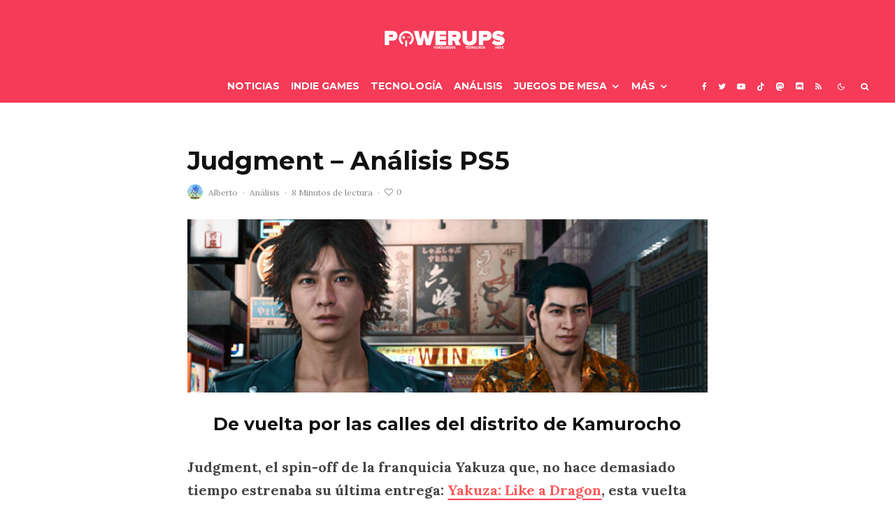

--- FILE ---
content_type: text/html; charset=UTF-8
request_url: https://powerups.es/judgment-analisis-ps5/
body_size: 40661
content:
<!DOCTYPE html>
<html lang="es">
<head>
	<meta charset="UTF-8">
			<meta name="viewport" content="width=device-width, initial-scale=1">
		<link rel="profile" href="http://gmpg.org/xfn/11">
		<meta name="theme-color" content="#0a0000">
	<meta name='robots' content='index, follow, max-image-preview:large, max-snippet:-1, max-video-preview:-1' />

	<!-- This site is optimized with the Yoast SEO plugin v26.7 - https://yoast.com/wordpress/plugins/seo/ -->
	<title>Judgment - Análisis PS5 - PowerUps</title>
	<meta name="description" content="Judgment, el drama legal de Ryu Ga Gotoku Studio, se estrena en la nueva generación de consolas para aprovechar su potencial y ofrecer algún que otro contenido extra." />
	<link rel="canonical" href="https://powerups.es/judgment-analisis-ps5/" />
	<meta property="og:locale" content="es_ES" />
	<meta property="og:type" content="article" />
	<meta property="og:title" content="Judgment - Análisis PS5 - PowerUps" />
	<meta property="og:description" content="Judgment, el drama legal de Ryu Ga Gotoku Studio, se estrena en la nueva generación de consolas para aprovechar su potencial y ofrecer algún que otro contenido extra." />
	<meta property="og:url" content="https://powerups.es/judgment-analisis-ps5/" />
	<meta property="og:site_name" content="PowerUps" />
	<meta property="article:publisher" content="https://www.facebook.com/PowerUpsWeb/" />
	<meta property="article:author" content="https://www.facebook.com/PowerUpsWeb" />
	<meta property="article:published_time" content="2021-05-05T13:40:56+00:00" />
	<meta property="article:modified_time" content="2021-05-05T14:33:06+00:00" />
	<meta property="og:image" content="https://powerups.es/wp-content/uploads/2021/05/Judgment-ps5-analisis.jpg" />
	<meta property="og:image:width" content="1500" />
	<meta property="og:image:height" content="500" />
	<meta property="og:image:type" content="image/jpeg" />
	<meta name="author" content="Alberto" />
	<meta name="twitter:card" content="summary_large_image" />
	<meta name="twitter:creator" content="@powerups_es" />
	<meta name="twitter:site" content="@PowerUps_es" />
	<meta name="twitter:label1" content="Escrito por" />
	<meta name="twitter:data1" content="Alberto" />
	<meta name="twitter:label2" content="Tiempo de lectura" />
	<meta name="twitter:data2" content="8 minutos" />
	<script type="application/ld+json" class="yoast-schema-graph">{"@context":"https://schema.org","@graph":[{"@type":"NewsArticle","@id":"https://powerups.es/judgment-analisis-ps5/#article","isPartOf":{"@id":"https://powerups.es/judgment-analisis-ps5/"},"author":{"name":"Alberto","@id":"https://powerups.es/#/schema/person/2bbf01bff9f75e50b74f1e90b0c9871d"},"headline":"Judgment &#8211; Análisis PS5","datePublished":"2021-05-05T13:40:56+00:00","dateModified":"2021-05-05T14:33:06+00:00","mainEntityOfPage":{"@id":"https://powerups.es/judgment-analisis-ps5/"},"wordCount":1451,"commentCount":0,"publisher":{"@id":"https://powerups.es/#organization"},"image":{"@id":"https://powerups.es/judgment-analisis-ps5/#primaryimage"},"thumbnailUrl":"https://powerups.es/wp-content/uploads/2021/05/Judgment-ps5-analisis.jpg","keywords":["Judgment","Koch Media España","PlayStation 5","Ryu Ga Gotoku Studio","Sega","spin-off","Yagami","Yakuza"],"articleSection":["Análisis"],"inLanguage":"es","potentialAction":[{"@type":"CommentAction","name":"Comment","target":["https://powerups.es/judgment-analisis-ps5/#respond"]}]},{"@type":["WebPage","ItemPage"],"@id":"https://powerups.es/judgment-analisis-ps5/","url":"https://powerups.es/judgment-analisis-ps5/","name":"Judgment - Análisis PS5 - PowerUps","isPartOf":{"@id":"https://powerups.es/#website"},"primaryImageOfPage":{"@id":"https://powerups.es/judgment-analisis-ps5/#primaryimage"},"image":{"@id":"https://powerups.es/judgment-analisis-ps5/#primaryimage"},"thumbnailUrl":"https://powerups.es/wp-content/uploads/2021/05/Judgment-ps5-analisis.jpg","datePublished":"2021-05-05T13:40:56+00:00","dateModified":"2021-05-05T14:33:06+00:00","description":"Judgment, el drama legal de Ryu Ga Gotoku Studio, se estrena en la nueva generación de consolas para aprovechar su potencial y ofrecer algún que otro contenido extra.","breadcrumb":{"@id":"https://powerups.es/judgment-analisis-ps5/#breadcrumb"},"inLanguage":"es","potentialAction":[{"@type":"ReadAction","target":["https://powerups.es/judgment-analisis-ps5/"]}]},{"@type":"ImageObject","inLanguage":"es","@id":"https://powerups.es/judgment-analisis-ps5/#primaryimage","url":"https://powerups.es/wp-content/uploads/2021/05/Judgment-ps5-analisis.jpg","contentUrl":"https://powerups.es/wp-content/uploads/2021/05/Judgment-ps5-analisis.jpg","width":1500,"height":500,"caption":"judgment ps5"},{"@type":"BreadcrumbList","@id":"https://powerups.es/judgment-analisis-ps5/#breadcrumb","itemListElement":[{"@type":"ListItem","position":1,"name":"Portada","item":"https://powerups.es/"},{"@type":"ListItem","position":2,"name":"Judgment &#8211; Análisis PS5"}]},{"@type":"WebSite","@id":"https://powerups.es/#website","url":"https://powerups.es/","name":"PowerUps","description":"Videojuegos , juegos de mesa y más, en este magazine independiente.","publisher":{"@id":"https://powerups.es/#organization"},"potentialAction":[{"@type":"SearchAction","target":{"@type":"EntryPoint","urlTemplate":"https://powerups.es/?s={search_term_string}"},"query-input":{"@type":"PropertyValueSpecification","valueRequired":true,"valueName":"search_term_string"}}],"inLanguage":"es"},{"@type":"Organization","@id":"https://powerups.es/#organization","name":"PowerUps","url":"https://powerups.es/","logo":{"@type":"ImageObject","inLanguage":"es","@id":"https://powerups.es/#/schema/logo/image/","url":"https://powerups.es/wp-content/uploads/PW316.png","contentUrl":"https://powerups.es/wp-content/uploads/PW316.png","width":316,"height":64,"caption":"PowerUps"},"image":{"@id":"https://powerups.es/#/schema/logo/image/"},"sameAs":["https://www.facebook.com/PowerUpsWeb/","https://x.com/PowerUps_es","https://www.instagram.com/powerups_es/?hl=es","https://www.youtube.com/channel/UCrWDAI1_C_pATbFjwhxbajQ"]},{"@type":"Person","@id":"https://powerups.es/#/schema/person/2bbf01bff9f75e50b74f1e90b0c9871d","name":"Alberto","image":{"@type":"ImageObject","inLanguage":"es","@id":"https://powerups.es/#/schema/person/image/","url":"https://powerups.es/wp-content/uploads/2025/05/cropped-maxresdefault-96x96.jpg","contentUrl":"https://powerups.es/wp-content/uploads/2025/05/cropped-maxresdefault-96x96.jpg","caption":"Alberto"},"description":"CEO PowerUps. Jugador de la vieja escuela, lector de todo lo que cae en mis manos y apasionado de los indies. \"Los videojuegos ya no son como los de antes\".","sameAs":["https://powerups.es/","https://www.facebook.com/PowerUpsWeb","https://x.com/@powerups_es","https://www.youtube.com/c/powerups"],"url":"https://powerups.es/author/admin/"}]}</script>
	<!-- / Yoast SEO plugin. -->


<link rel='dns-prefetch' href='//www.google-analytics.com' />
<link rel='dns-prefetch' href='//fonts.googleapis.com' />
<link rel='dns-prefetch' href='//www.googletagmanager.com' />
<link rel="alternate" type="application/rss+xml" title="PowerUps &raquo; Feed" href="https://powerups.es/feed/" />
<link rel="alternate" type="application/rss+xml" title="PowerUps &raquo; Feed de los comentarios" href="https://powerups.es/comments/feed/" />
<link rel="alternate" type="application/rss+xml" title="PowerUps &raquo; Comentario Judgment &#8211; Análisis PS5 del feed" href="https://powerups.es/judgment-analisis-ps5/feed/" />
<link rel="alternate" title="oEmbed (JSON)" type="application/json+oembed" href="https://powerups.es/wp-json/oembed/1.0/embed?url=https%3A%2F%2Fpowerups.es%2Fjudgment-analisis-ps5%2F" />
<link rel="alternate" title="oEmbed (XML)" type="text/xml+oembed" href="https://powerups.es/wp-json/oembed/1.0/embed?url=https%3A%2F%2Fpowerups.es%2Fjudgment-analisis-ps5%2F&#038;format=xml" />
<style id='wp-img-auto-sizes-contain-inline-css' type='text/css'>
img:is([sizes=auto i],[sizes^="auto," i]){contain-intrinsic-size:3000px 1500px}
/*# sourceURL=wp-img-auto-sizes-contain-inline-css */
</style>
<style id='wp-emoji-styles-inline-css' type='text/css'>

	img.wp-smiley, img.emoji {
		display: inline !important;
		border: none !important;
		box-shadow: none !important;
		height: 1em !important;
		width: 1em !important;
		margin: 0 0.07em !important;
		vertical-align: -0.1em !important;
		background: none !important;
		padding: 0 !important;
	}
/*# sourceURL=wp-emoji-styles-inline-css */
</style>
<style id='wp-block-library-inline-css' type='text/css'>
:root{--wp-block-synced-color:#7a00df;--wp-block-synced-color--rgb:122,0,223;--wp-bound-block-color:var(--wp-block-synced-color);--wp-editor-canvas-background:#ddd;--wp-admin-theme-color:#007cba;--wp-admin-theme-color--rgb:0,124,186;--wp-admin-theme-color-darker-10:#006ba1;--wp-admin-theme-color-darker-10--rgb:0,107,160.5;--wp-admin-theme-color-darker-20:#005a87;--wp-admin-theme-color-darker-20--rgb:0,90,135;--wp-admin-border-width-focus:2px}@media (min-resolution:192dpi){:root{--wp-admin-border-width-focus:1.5px}}.wp-element-button{cursor:pointer}:root .has-very-light-gray-background-color{background-color:#eee}:root .has-very-dark-gray-background-color{background-color:#313131}:root .has-very-light-gray-color{color:#eee}:root .has-very-dark-gray-color{color:#313131}:root .has-vivid-green-cyan-to-vivid-cyan-blue-gradient-background{background:linear-gradient(135deg,#00d084,#0693e3)}:root .has-purple-crush-gradient-background{background:linear-gradient(135deg,#34e2e4,#4721fb 50%,#ab1dfe)}:root .has-hazy-dawn-gradient-background{background:linear-gradient(135deg,#faaca8,#dad0ec)}:root .has-subdued-olive-gradient-background{background:linear-gradient(135deg,#fafae1,#67a671)}:root .has-atomic-cream-gradient-background{background:linear-gradient(135deg,#fdd79a,#004a59)}:root .has-nightshade-gradient-background{background:linear-gradient(135deg,#330968,#31cdcf)}:root .has-midnight-gradient-background{background:linear-gradient(135deg,#020381,#2874fc)}:root{--wp--preset--font-size--normal:16px;--wp--preset--font-size--huge:42px}.has-regular-font-size{font-size:1em}.has-larger-font-size{font-size:2.625em}.has-normal-font-size{font-size:var(--wp--preset--font-size--normal)}.has-huge-font-size{font-size:var(--wp--preset--font-size--huge)}.has-text-align-center{text-align:center}.has-text-align-left{text-align:left}.has-text-align-right{text-align:right}.has-fit-text{white-space:nowrap!important}#end-resizable-editor-section{display:none}.aligncenter{clear:both}.items-justified-left{justify-content:flex-start}.items-justified-center{justify-content:center}.items-justified-right{justify-content:flex-end}.items-justified-space-between{justify-content:space-between}.screen-reader-text{border:0;clip-path:inset(50%);height:1px;margin:-1px;overflow:hidden;padding:0;position:absolute;width:1px;word-wrap:normal!important}.screen-reader-text:focus{background-color:#ddd;clip-path:none;color:#444;display:block;font-size:1em;height:auto;left:5px;line-height:normal;padding:15px 23px 14px;text-decoration:none;top:5px;width:auto;z-index:100000}html :where(.has-border-color){border-style:solid}html :where([style*=border-top-color]){border-top-style:solid}html :where([style*=border-right-color]){border-right-style:solid}html :where([style*=border-bottom-color]){border-bottom-style:solid}html :where([style*=border-left-color]){border-left-style:solid}html :where([style*=border-width]){border-style:solid}html :where([style*=border-top-width]){border-top-style:solid}html :where([style*=border-right-width]){border-right-style:solid}html :where([style*=border-bottom-width]){border-bottom-style:solid}html :where([style*=border-left-width]){border-left-style:solid}html :where(img[class*=wp-image-]){height:auto;max-width:100%}:where(figure){margin:0 0 1em}html :where(.is-position-sticky){--wp-admin--admin-bar--position-offset:var(--wp-admin--admin-bar--height,0px)}@media screen and (max-width:600px){html :where(.is-position-sticky){--wp-admin--admin-bar--position-offset:0px}}

/*# sourceURL=wp-block-library-inline-css */
</style><style id='global-styles-inline-css' type='text/css'>
:root{--wp--preset--aspect-ratio--square: 1;--wp--preset--aspect-ratio--4-3: 4/3;--wp--preset--aspect-ratio--3-4: 3/4;--wp--preset--aspect-ratio--3-2: 3/2;--wp--preset--aspect-ratio--2-3: 2/3;--wp--preset--aspect-ratio--16-9: 16/9;--wp--preset--aspect-ratio--9-16: 9/16;--wp--preset--color--black: #000000;--wp--preset--color--cyan-bluish-gray: #abb8c3;--wp--preset--color--white: #ffffff;--wp--preset--color--pale-pink: #f78da7;--wp--preset--color--vivid-red: #cf2e2e;--wp--preset--color--luminous-vivid-orange: #ff6900;--wp--preset--color--luminous-vivid-amber: #fcb900;--wp--preset--color--light-green-cyan: #7bdcb5;--wp--preset--color--vivid-green-cyan: #00d084;--wp--preset--color--pale-cyan-blue: #8ed1fc;--wp--preset--color--vivid-cyan-blue: #0693e3;--wp--preset--color--vivid-purple: #9b51e0;--wp--preset--gradient--vivid-cyan-blue-to-vivid-purple: linear-gradient(135deg,rgb(6,147,227) 0%,rgb(155,81,224) 100%);--wp--preset--gradient--light-green-cyan-to-vivid-green-cyan: linear-gradient(135deg,rgb(122,220,180) 0%,rgb(0,208,130) 100%);--wp--preset--gradient--luminous-vivid-amber-to-luminous-vivid-orange: linear-gradient(135deg,rgb(252,185,0) 0%,rgb(255,105,0) 100%);--wp--preset--gradient--luminous-vivid-orange-to-vivid-red: linear-gradient(135deg,rgb(255,105,0) 0%,rgb(207,46,46) 100%);--wp--preset--gradient--very-light-gray-to-cyan-bluish-gray: linear-gradient(135deg,rgb(238,238,238) 0%,rgb(169,184,195) 100%);--wp--preset--gradient--cool-to-warm-spectrum: linear-gradient(135deg,rgb(74,234,220) 0%,rgb(151,120,209) 20%,rgb(207,42,186) 40%,rgb(238,44,130) 60%,rgb(251,105,98) 80%,rgb(254,248,76) 100%);--wp--preset--gradient--blush-light-purple: linear-gradient(135deg,rgb(255,206,236) 0%,rgb(152,150,240) 100%);--wp--preset--gradient--blush-bordeaux: linear-gradient(135deg,rgb(254,205,165) 0%,rgb(254,45,45) 50%,rgb(107,0,62) 100%);--wp--preset--gradient--luminous-dusk: linear-gradient(135deg,rgb(255,203,112) 0%,rgb(199,81,192) 50%,rgb(65,88,208) 100%);--wp--preset--gradient--pale-ocean: linear-gradient(135deg,rgb(255,245,203) 0%,rgb(182,227,212) 50%,rgb(51,167,181) 100%);--wp--preset--gradient--electric-grass: linear-gradient(135deg,rgb(202,248,128) 0%,rgb(113,206,126) 100%);--wp--preset--gradient--midnight: linear-gradient(135deg,rgb(2,3,129) 0%,rgb(40,116,252) 100%);--wp--preset--font-size--small: 13px;--wp--preset--font-size--medium: 20px;--wp--preset--font-size--large: 36px;--wp--preset--font-size--x-large: 42px;--wp--preset--spacing--20: 0.44rem;--wp--preset--spacing--30: 0.67rem;--wp--preset--spacing--40: 1rem;--wp--preset--spacing--50: 1.5rem;--wp--preset--spacing--60: 2.25rem;--wp--preset--spacing--70: 3.38rem;--wp--preset--spacing--80: 5.06rem;--wp--preset--shadow--natural: 6px 6px 9px rgba(0, 0, 0, 0.2);--wp--preset--shadow--deep: 12px 12px 50px rgba(0, 0, 0, 0.4);--wp--preset--shadow--sharp: 6px 6px 0px rgba(0, 0, 0, 0.2);--wp--preset--shadow--outlined: 6px 6px 0px -3px rgb(255, 255, 255), 6px 6px rgb(0, 0, 0);--wp--preset--shadow--crisp: 6px 6px 0px rgb(0, 0, 0);}:where(.is-layout-flex){gap: 0.5em;}:where(.is-layout-grid){gap: 0.5em;}body .is-layout-flex{display: flex;}.is-layout-flex{flex-wrap: wrap;align-items: center;}.is-layout-flex > :is(*, div){margin: 0;}body .is-layout-grid{display: grid;}.is-layout-grid > :is(*, div){margin: 0;}:where(.wp-block-columns.is-layout-flex){gap: 2em;}:where(.wp-block-columns.is-layout-grid){gap: 2em;}:where(.wp-block-post-template.is-layout-flex){gap: 1.25em;}:where(.wp-block-post-template.is-layout-grid){gap: 1.25em;}.has-black-color{color: var(--wp--preset--color--black) !important;}.has-cyan-bluish-gray-color{color: var(--wp--preset--color--cyan-bluish-gray) !important;}.has-white-color{color: var(--wp--preset--color--white) !important;}.has-pale-pink-color{color: var(--wp--preset--color--pale-pink) !important;}.has-vivid-red-color{color: var(--wp--preset--color--vivid-red) !important;}.has-luminous-vivid-orange-color{color: var(--wp--preset--color--luminous-vivid-orange) !important;}.has-luminous-vivid-amber-color{color: var(--wp--preset--color--luminous-vivid-amber) !important;}.has-light-green-cyan-color{color: var(--wp--preset--color--light-green-cyan) !important;}.has-vivid-green-cyan-color{color: var(--wp--preset--color--vivid-green-cyan) !important;}.has-pale-cyan-blue-color{color: var(--wp--preset--color--pale-cyan-blue) !important;}.has-vivid-cyan-blue-color{color: var(--wp--preset--color--vivid-cyan-blue) !important;}.has-vivid-purple-color{color: var(--wp--preset--color--vivid-purple) !important;}.has-black-background-color{background-color: var(--wp--preset--color--black) !important;}.has-cyan-bluish-gray-background-color{background-color: var(--wp--preset--color--cyan-bluish-gray) !important;}.has-white-background-color{background-color: var(--wp--preset--color--white) !important;}.has-pale-pink-background-color{background-color: var(--wp--preset--color--pale-pink) !important;}.has-vivid-red-background-color{background-color: var(--wp--preset--color--vivid-red) !important;}.has-luminous-vivid-orange-background-color{background-color: var(--wp--preset--color--luminous-vivid-orange) !important;}.has-luminous-vivid-amber-background-color{background-color: var(--wp--preset--color--luminous-vivid-amber) !important;}.has-light-green-cyan-background-color{background-color: var(--wp--preset--color--light-green-cyan) !important;}.has-vivid-green-cyan-background-color{background-color: var(--wp--preset--color--vivid-green-cyan) !important;}.has-pale-cyan-blue-background-color{background-color: var(--wp--preset--color--pale-cyan-blue) !important;}.has-vivid-cyan-blue-background-color{background-color: var(--wp--preset--color--vivid-cyan-blue) !important;}.has-vivid-purple-background-color{background-color: var(--wp--preset--color--vivid-purple) !important;}.has-black-border-color{border-color: var(--wp--preset--color--black) !important;}.has-cyan-bluish-gray-border-color{border-color: var(--wp--preset--color--cyan-bluish-gray) !important;}.has-white-border-color{border-color: var(--wp--preset--color--white) !important;}.has-pale-pink-border-color{border-color: var(--wp--preset--color--pale-pink) !important;}.has-vivid-red-border-color{border-color: var(--wp--preset--color--vivid-red) !important;}.has-luminous-vivid-orange-border-color{border-color: var(--wp--preset--color--luminous-vivid-orange) !important;}.has-luminous-vivid-amber-border-color{border-color: var(--wp--preset--color--luminous-vivid-amber) !important;}.has-light-green-cyan-border-color{border-color: var(--wp--preset--color--light-green-cyan) !important;}.has-vivid-green-cyan-border-color{border-color: var(--wp--preset--color--vivid-green-cyan) !important;}.has-pale-cyan-blue-border-color{border-color: var(--wp--preset--color--pale-cyan-blue) !important;}.has-vivid-cyan-blue-border-color{border-color: var(--wp--preset--color--vivid-cyan-blue) !important;}.has-vivid-purple-border-color{border-color: var(--wp--preset--color--vivid-purple) !important;}.has-vivid-cyan-blue-to-vivid-purple-gradient-background{background: var(--wp--preset--gradient--vivid-cyan-blue-to-vivid-purple) !important;}.has-light-green-cyan-to-vivid-green-cyan-gradient-background{background: var(--wp--preset--gradient--light-green-cyan-to-vivid-green-cyan) !important;}.has-luminous-vivid-amber-to-luminous-vivid-orange-gradient-background{background: var(--wp--preset--gradient--luminous-vivid-amber-to-luminous-vivid-orange) !important;}.has-luminous-vivid-orange-to-vivid-red-gradient-background{background: var(--wp--preset--gradient--luminous-vivid-orange-to-vivid-red) !important;}.has-very-light-gray-to-cyan-bluish-gray-gradient-background{background: var(--wp--preset--gradient--very-light-gray-to-cyan-bluish-gray) !important;}.has-cool-to-warm-spectrum-gradient-background{background: var(--wp--preset--gradient--cool-to-warm-spectrum) !important;}.has-blush-light-purple-gradient-background{background: var(--wp--preset--gradient--blush-light-purple) !important;}.has-blush-bordeaux-gradient-background{background: var(--wp--preset--gradient--blush-bordeaux) !important;}.has-luminous-dusk-gradient-background{background: var(--wp--preset--gradient--luminous-dusk) !important;}.has-pale-ocean-gradient-background{background: var(--wp--preset--gradient--pale-ocean) !important;}.has-electric-grass-gradient-background{background: var(--wp--preset--gradient--electric-grass) !important;}.has-midnight-gradient-background{background: var(--wp--preset--gradient--midnight) !important;}.has-small-font-size{font-size: var(--wp--preset--font-size--small) !important;}.has-medium-font-size{font-size: var(--wp--preset--font-size--medium) !important;}.has-large-font-size{font-size: var(--wp--preset--font-size--large) !important;}.has-x-large-font-size{font-size: var(--wp--preset--font-size--x-large) !important;}
/*# sourceURL=global-styles-inline-css */
</style>

<style id='classic-theme-styles-inline-css' type='text/css'>
/*! This file is auto-generated */
.wp-block-button__link{color:#fff;background-color:#32373c;border-radius:9999px;box-shadow:none;text-decoration:none;padding:calc(.667em + 2px) calc(1.333em + 2px);font-size:1.125em}.wp-block-file__button{background:#32373c;color:#fff;text-decoration:none}
/*# sourceURL=/wp-includes/css/classic-themes.min.css */
</style>
<link rel='stylesheet' id='lets-review-api-css' href='https://powerups.es/wp-content/plugins/lets-review/assets/css/style-api.min.css?ver=3.4.1' type='text/css' media='all' />
<link rel='stylesheet' id='font-awesome-css' href='https://powerups.es/wp-content/plugins/lets-review/assets/fonts/fontawesome/css/fontawesome.min.css?ver=3.4.1' type='text/css' media='all' />
<link rel='stylesheet' id='font-awesome-regular-css' href='https://powerups.es/wp-content/plugins/lets-review/assets/fonts/fontawesome/css/regular.min.css?ver=3.4.1' type='text/css' media='all' />
<link rel='stylesheet' id='font-awesome-solid-css' href='https://powerups.es/wp-content/plugins/lets-review/assets/fonts/fontawesome/css/solid.min.css?ver=3.4.1' type='text/css' media='all' />
<link rel='stylesheet' id='mks_shortcodes_fntawsm_css-css' href='https://powerups.es/wp-content/plugins/meks-flexible-shortcodes/css/font-awesome/css/font-awesome.min.css?ver=1.3.8' type='text/css' media='screen' />
<link rel='stylesheet' id='mks_shortcodes_simple_line_icons-css' href='https://powerups.es/wp-content/plugins/meks-flexible-shortcodes/css/simple-line/simple-line-icons.css?ver=1.3.8' type='text/css' media='screen' />
<link rel='stylesheet' id='mks_shortcodes_css-css' href='https://powerups.es/wp-content/plugins/meks-flexible-shortcodes/css/style.css?ver=1.3.8' type='text/css' media='screen' />
<link rel='stylesheet' id='qc-choice-css' href='https://powerups.es/wp-content/plugins/quantcast-choice/public/css/style.min.css?ver=2.0.8' type='text/css' media='all' />
<link rel='stylesheet' id='lets-live-blog-css' href='https://powerups.es/wp-content/plugins/lets-live-blog/frontend/css/style.min.css?ver=1.2.1' type='text/css' media='all' />
<link rel='stylesheet' id='lets-live-blog-icons-css' href='https://powerups.es/wp-content/plugins/lets-live-blog/frontend/css/fonts/style.css?ver=1.2.1' type='text/css' media='all' />
<link rel='stylesheet' id='zeen-style-css' href='https://powerups.es/wp-content/themes/zeen/assets/css/style.min.css?ver=1685875172' type='text/css' media='all' />
<style id='zeen-style-inline-css' type='text/css'>
.content-bg, .block-skin-5:not(.skin-inner), .block-skin-5.skin-inner > .tipi-row-inner-style, .article-layout-skin-1.title-cut-bl .hero-wrap .meta:before, .article-layout-skin-1.title-cut-bc .hero-wrap .meta:before, .article-layout-skin-1.title-cut-bl .hero-wrap .share-it:before, .article-layout-skin-1.title-cut-bc .hero-wrap .share-it:before, .standard-archive .page-header, .skin-dark .flickity-viewport, .zeen__var__options label { background: #ffffff;}a.zeen-pin-it{position: absolute}.background.mask {background-color: transparent}.side-author__wrap .mask a {display:inline-block;height:70px}.timed-pup,.modal-wrap {position:fixed;visibility:hidden}.to-top__fixed .to-top a{background-color:#000000; color: #fff}.site-inner { background-color: #ffffff; }.splitter svg g { fill: #ffffff; }.inline-post .block article .title { font-size: 20px;}input[type=submit], button, .tipi-button,.button,.wpcf7-submit,.button__back__home{ border-radius: 3px; }.fontfam-1 { font-family: 'Montserrat',sans-serif!important;}.body-f1, .quotes-f1 blockquote, .quotes-f1 q, .by-f1 .byline, .sub-f1 .subtitle, .wh-f1 .widget-title, .headings-f1 h1, .headings-f1 h2, .headings-f1 h3, .headings-f1 h4, .headings-f1 h5, .headings-f1 h6, .font-1, div.jvectormap-tip {font-family:'Montserrat',sans-serif;font-weight: 700;font-style: normal;}.fontfam-2 { font-family:'Lora',serif!important; }input[type=submit], button, .tipi-button,.button,.wpcf7-submit,.button__back__home,input,input[type="number"],.body-f2, .quotes-f2 blockquote, .quotes-f2 q, .by-f2 .byline, .sub-f2 .subtitle, .wh-f2 .widget-title, .headings-f2 h1, .headings-f2 h2, .headings-f2 h3, .headings-f2 h4, .headings-f2 h5, .headings-f2 h6, .font-2 {font-family:'Lora',serif;font-weight: 400;font-style: normal;}.fontfam-3 { font-family:'Lora',serif!important;}.body-f3, .quotes-f3 blockquote, .quotes-f3 q, .by-f3 .byline, .sub-f3 .subtitle, .wh-f3 .widget-title, .headings-f3 h1, .headings-f3 h2, .headings-f3 h3, .headings-f3 h4, .headings-f3 h5, .headings-f3 h6, .font-3 {font-family:'Lora',serif;font-style: normal;font-weight: 400;}.tipi-row, .tipi-builder-on .contents-wrap > p { max-width: 1500px ; }.slider-columns--3 article { width: 450px }.slider-columns--2 article { width: 690px }.slider-columns--4 article { width: 330px }.single .site-content .tipi-row { max-width: 1350px ; }.single-product .site-content .tipi-row { max-width: 1500px ; }.date--secondary { color: #f8d92f; }.date--main { color: #f8d92f; }.global-accent-border { border-color: #0a0000; }.trending-accent-border { border-color: #f43a57; }.trending-accent-bg { border-color: #f43a57; }.wpcf7-submit, .tipi-button.block-loader { background: #f43a57; }.wpcf7-submit:hover, .tipi-button.block-loader:hover { background: #891f43; }.tipi-button.block-loader { color: #fff!important; }.wpcf7-submit { background: #18181e; }.wpcf7-submit:hover { background: #111; }.global-accent-bg, .icon-base-2:hover .icon-bg, #progress { background-color: #0a0000; }.global-accent-text, .mm-submenu-2 .mm-51 .menu-wrap > .sub-menu > li > a { color: #0a0000; }body { color:#444;}.excerpt { color:#444;}.mode--alt--b .excerpt, .block-skin-2 .excerpt, .block-skin-2 .preview-classic .custom-button__fill-2 { color:#888!important;}.read-more-wrap { color:#767676;}.logo-fallback a { color:#000!important;}.site-mob-header .logo-fallback a { color:#000!important;}blockquote:not(.comment-excerpt) { color:#111;}.mode--alt--b blockquote:not(.comment-excerpt), .mode--alt--b .block-skin-0.block-wrap-quote .block-wrap-quote blockquote:not(.comment-excerpt), .mode--alt--b .block-skin-0.block-wrap-quote .block-wrap-quote blockquote:not(.comment-excerpt) span { color:#fff!important;}.byline, .byline a { color:#888;}.mode--alt--b .block-wrap-classic .byline, .mode--alt--b .block-wrap-classic .byline a, .mode--alt--b .block-wrap-thumbnail .byline, .mode--alt--b .block-wrap-thumbnail .byline a, .block-skin-2 .byline a, .block-skin-2 .byline { color:#888;}.preview-classic .meta .title, .preview-thumbnail .meta .title,.preview-56 .meta .title{ color:#111;}h1, h2, h3, h4, h5, h6, .block-title { color:#111;}.sidebar-widget  .widget-title { color:#ffffff!important;}.link-color-wrap p > a, .link-color-wrap p > em a, .link-color-wrap p > strong a {
			text-decoration: underline; text-decoration-color: #f53b57; text-decoration-thickness: 2px; text-decoration-style:solid}.link-color-wrap a, .woocommerce-Tabs-panel--description a { color: #ff5858; }.mode--alt--b .link-color-wrap a, .mode--alt--b .woocommerce-Tabs-panel--description a { color: #888888; }.copyright, .site-footer .bg-area-inner .copyright a { color: #8e8e8e; }.link-color-wrap a:hover { color: #000; }.mode--alt--b .link-color-wrap a:hover { color: #555555; }body{line-height:1.66}input[type=submit], button, .tipi-button,.button,.wpcf7-submit,.button__back__home{letter-spacing:0.03em}.sub-menu a:not(.tipi-button){letter-spacing:0.1em}.widget-title{letter-spacing:0.15em}html, body{font-size:15px}.byline{font-size:12px}input[type=submit], button, .tipi-button,.button,.wpcf7-submit,.button__back__home{font-size:11px}.excerpt{font-size:15px}.logo-fallback, .secondary-wrap .logo-fallback a{font-size:22px}.logo span{font-size:12px}.breadcrumbs{font-size:10px}.hero-meta.tipi-s-typo .title{font-size:20px}.hero-meta.tipi-s-typo .subtitle{font-size:15px}.hero-meta.tipi-m-typo .title{font-size:20px}.hero-meta.tipi-m-typo .subtitle{font-size:15px}.hero-meta.tipi-xl-typo .title{font-size:20px}.hero-meta.tipi-xl-typo .subtitle{font-size:15px}.block-html-content h1, .single-content .entry-content h1{font-size:20px}.block-html-content h2, .single-content .entry-content h2{font-size:20px}.block-html-content h3, .single-content .entry-content h3{font-size:20px}.block-html-content h4, .single-content .entry-content h4{font-size:20px}.block-html-content h5, .single-content .entry-content h5{font-size:18px}.footer-block-links{font-size:8px}blockquote, q{font-size:20px}.site-footer .copyright{font-size:12px}.footer-navigation{font-size:12px}.site-footer .menu-icons{font-size:12px}.block-title, .page-title{font-size:24px}.block-subtitle{font-size:18px}.block-col-self .preview-2 .title{font-size:22px}.block-wrap-classic .tipi-m-typo .title-wrap .title{font-size:22px}.tipi-s-typo .title, .ppl-s-3 .tipi-s-typo .title, .zeen-col--wide .ppl-s-3 .tipi-s-typo .title, .preview-1 .title, .preview-21:not(.tipi-xs-typo) .title{font-size:15px}.tipi-xs-typo .title, .tipi-basket-wrap .basket-item .title{font-size:15px}.meta .read-more-wrap{font-size:11px}.widget-title{font-size:12px}.split-1:not(.preview-thumbnail) .mask{-webkit-flex: 0 0 calc( 34% - 15px);
					-ms-flex: 0 0 calc( 34% - 15px);
					flex: 0 0 calc( 34% - 15px);
					width: calc( 34% - 15px);}.preview-thumbnail .mask{-webkit-flex: 0 0 65px;
					-ms-flex: 0 0 65px;
					flex: 0 0 65px;
					width: 65px;}.footer-lower-area{padding-top:40px}.footer-lower-area{padding-bottom:40px}.footer-upper-area{padding-bottom:40px}.footer-upper-area{padding-top:40px}.footer-widget-wrap{padding-bottom:40px}.footer-widget-wrap{padding-top:40px}.tipi-button-cta-header{font-size:12px}.block-wrap-grid .tipi-xl-typo .title{font-size:22px}.block-wrap-grid .tipi-l-typo .title{font-size:22px}.block-wrap-grid .tipi-m-typo .title-wrap .title, .block-94 .block-piece-2 .tipi-xs-12 .title-wrap .title, .zeen-col--wide .block-wrap-grid:not(.block-wrap-81):not(.block-wrap-82) .tipi-m-typo .title-wrap .title, .zeen-col--wide .block-wrap-grid .tipi-l-typo .title, .zeen-col--wide .block-wrap-grid .tipi-xl-typo .title{font-size:22px}.block-wrap-grid .tipi-s-typo .title-wrap .title, .block-92 .block-piece-2 article .title-wrap .title, .block-94 .block-piece-2 .tipi-xs-6 .title-wrap .title{font-size:18px!important}.block-wrap-grid .tipi-s-typo .title-wrap .subtitle, .block-92 .block-piece-2 article .title-wrap .subtitle, .block-94 .block-piece-2 .tipi-xs-6 .title-wrap .subtitle{font-size:18px}.block-wrap-grid .tipi-m-typo .title-wrap .subtitle, .block-wrap-grid .tipi-l-typo .title-wrap .subtitle, .block-wrap-grid .tipi-xl-typo .title-wrap .subtitle, .block-94 .block-piece-2 .tipi-xs-12 .title-wrap .subtitle, .zeen-col--wide .block-wrap-grid:not(.block-wrap-81):not(.block-wrap-82) .tipi-m-typo .title-wrap .subtitle{font-size:20px}.preview-grid .read-more-wrap{font-size:11px}.tipi-button.block-loader, .wpcf7-submit, .mc4wp-form-fields button { font-weight: 700;}.subtitle {font-style:italic!important;}.main-navigation .horizontal-menu, .main-navigation .menu-item, .main-navigation .menu-icon .menu-icon--text,  .main-navigation .tipi-i-search span { font-weight: 700;}.secondary-wrap .menu-secondary li, .secondary-wrap .menu-item, .secondary-wrap .menu-icon .menu-icon--text {font-weight: 700;}.footer-lower-area, .footer-lower-area .menu-item, .footer-lower-area .menu-icon span {font-weight: 700;}.widget-title {font-weight: 700!important;}.tipi-xs-typo .title {font-weight: 700;}input[type=submit], button, .tipi-button,.button,.wpcf7-submit,.button__back__home{ text-transform: uppercase; }.entry-title{ text-transform: none; }.logo-fallback{ text-transform: none; }.block-wrap-slider .title-wrap .title{ text-transform: none; }.block-wrap-grid .title-wrap .title, .tile-design-4 .meta .title-wrap .title{ text-transform: none; }.block-wrap-classic .title-wrap .title{ text-transform: none; }.block-title{ text-transform: none; }.meta .excerpt .read-more{ text-transform: uppercase; }.preview-grid .read-more{ text-transform: uppercase; }.block-subtitle{ text-transform: none; }.byline{ text-transform: none; }.widget-title{ text-transform: uppercase; }.main-navigation .menu-item, .main-navigation .menu-icon .menu-icon--text{ text-transform: uppercase; }.secondary-navigation, .secondary-wrap .menu-icon .menu-icon--text{ text-transform: none; }.footer-lower-area .menu-item, .footer-lower-area .menu-icon span{ text-transform: uppercase; }.sub-menu a:not(.tipi-button){ text-transform: none; }.site-mob-header .menu-item, .site-mob-header .menu-icon span{ text-transform: uppercase; }.single-content .entry-content h1, .single-content .entry-content h2, .single-content .entry-content h3, .single-content .entry-content h4, .single-content .entry-content h5, .single-content .entry-content h6, .meta__full h1, .meta__full h2, .meta__full h3, .meta__full h4, .meta__full h5, .bbp__thread__title{ text-transform: none; }.mm-submenu-2 .mm-11 .menu-wrap > *, .mm-submenu-2 .mm-31 .menu-wrap > *, .mm-submenu-2 .mm-21 .menu-wrap > *, .mm-submenu-2 .mm-51 .menu-wrap > *  { border-top: 3px solid transparent; }.separation-border { margin-bottom: 35px; }.load-more-wrap-1 { padding-top: 35px; }.block-wrap-classic .inf-spacer + .block:not(.block-62) { margin-top: 35px; }.separation-border-style { border-bottom: 1px #e8e8e8 dotted;padding-bottom:29px;}.block-title-wrap-style .block-title:after, .block-title-wrap-style .block-title:before { border-top: 6px #141414 solid;}.block-title-wrap-style .block-title:after, .block-title-wrap-style .block-title:before { margin-top: -4px;}.separation-border-v { background: #eee;}.separation-border-v { height: calc( 100% -  35px - 1px); }@media only screen and (max-width: 480px) {.separation-border-style { padding-bottom: 15px; }.separation-border { margin-bottom: 15px;}}.grid-spacing { border-top-width: 3px; }.sidebar-wrap .sidebar { padding-right: 30px; padding-left: 30px; padding-top:0px; padding-bottom:30px; }.sidebar-left .sidebar-wrap .sidebar { padding-right: 30px; padding-left: 30px; }@media only screen and (min-width: 481px) {.block-wrap-grid .block-title-area, .block-wrap-98 .block-piece-2 article:last-child { margin-bottom: -3px; }.block-wrap-92 .tipi-row-inner-box { margin-top: -3px; }.block-wrap-grid .only-filters { top: 3px; }.grid-spacing { border-right-width: 3px; }.block-wrap-grid:not(.block-wrap-81) .block { width: calc( 100% + 3px ); }}@media only screen and (max-width: 767px) {.mobile__design--side .mask {
		width: calc( 34% - 15px);
	}}@media only screen and (min-width: 768px) {input[type=submit], button, .tipi-button,.button,.wpcf7-submit,.button__back__home{letter-spacing:0.09em}html, body{font-size:18px}.hero-meta.tipi-s-typo .title{font-size:30px}.hero-meta.tipi-s-typo .subtitle{font-size:18px}.hero-meta.tipi-m-typo .title{font-size:30px}.hero-meta.tipi-m-typo .subtitle{font-size:18px}.hero-meta.tipi-xl-typo .title{font-size:30px}.hero-meta.tipi-xl-typo .subtitle{font-size:18px}.block-html-content h1, .single-content .entry-content h1{font-size:30px}.block-html-content h2, .single-content .entry-content h2{font-size:30px}.block-html-content h3, .single-content .entry-content h3{font-size:24px}.block-html-content h4, .single-content .entry-content h4{font-size:24px}blockquote, q{font-size:25px}.main-navigation, .main-navigation .menu-icon--text{font-size:10px}.sub-menu a:not(.tipi-button){font-size:12px}.main-navigation .menu-icon, .main-navigation .trending-icon-solo{font-size:12px}.secondary-wrap-v .standard-drop>a,.secondary-wrap, .secondary-wrap a, .secondary-wrap .menu-icon--text{font-size:11px}.secondary-wrap .menu-icon, .secondary-wrap .menu-icon a, .secondary-wrap .trending-icon-solo{font-size:13px}.tipi-s-typo .title, .ppl-s-3 .tipi-s-typo .title, .zeen-col--wide .ppl-s-3 .tipi-s-typo .title, .preview-1 .title, .preview-21:not(.tipi-xs-typo) .title{font-size:16px}.block-wrap-grid .tipi-xl-typo .title{font-size:30px}.block-wrap-grid .tipi-l-typo .title{font-size:24px}.block-wrap-grid .tipi-s-typo .title-wrap .title, .block-92 .block-piece-2 article .title-wrap .title, .block-94 .block-piece-2 .tipi-xs-6 .title-wrap .title{font-size:16px!important}.block-wrap-grid .tipi-m-typo .title-wrap .subtitle, .block-wrap-grid .tipi-l-typo .title-wrap .subtitle, .block-wrap-grid .tipi-xl-typo .title-wrap .subtitle, .block-94 .block-piece-2 .tipi-xs-12 .title-wrap .subtitle, .zeen-col--wide .block-wrap-grid:not(.block-wrap-81):not(.block-wrap-82) .tipi-m-typo .title-wrap .subtitle{font-size:18px}.layout-side-info .details{width:130px;float:left}.title-contrast .hero-wrap { height: calc( 100vh - 164px ); }.tipi-s-typo .title, .ppl-s-3 .tipi-s-typo .title, .zeen-col--wide .ppl-s-3 .tipi-s-typo .title, .preview-1 .title, .preview-21:not(.tipi-xs-typo) .title  { line-height: 1.3333;}.zeen-col--narrow .block-wrap-classic .tipi-m-typo .title-wrap .title { font-size: 18px; }.mode--alt--b .footer-widget-area:not(.footer-widget-area-1) + .footer-lower-area { border-top:1px #333333 solid ; }.footer-widget-wrap { border-right:1px #333333 solid ; }.footer-widget-wrap .widget_search form, .footer-widget-wrap select { border-color:#333333; }.footer-widget-wrap .zeen-widget { border-bottom:1px #333333 solid ; }.footer-widget-wrap .zeen-widget .preview-thumbnail { border-bottom-color: #333333;}.secondary-wrap .menu-padding, .secondary-wrap .ul-padding > li > a {
			padding-top: 10px;
			padding-bottom: 10px;
		}}@media only screen and (min-width: 1240px) {.hero-l .single-content {padding-top: 45px}html, body{font-size:20px}.logo-fallback, .secondary-wrap .logo-fallback a{font-size:30px}.hero-meta.tipi-s-typo .title{font-size:36px}.hero-meta.tipi-s-typo .subtitle{font-size:24px}.hero-meta.tipi-m-typo .title{font-size:44px}.hero-meta.tipi-xl-typo .title{font-size:55px}.hero-meta.tipi-xl-typo .subtitle{font-size:38px}.block-html-content h1, .single-content .entry-content h1{font-size:40px}.block-html-content h2, .single-content .entry-content h2{font-size:25px}.block-html-content h4, .single-content .entry-content h4{font-size:20px}blockquote, q{font-size:20px}.main-navigation, .main-navigation .menu-icon--text{font-size:14px}.secondary-wrap-v .standard-drop>a,.secondary-wrap, .secondary-wrap a, .secondary-wrap .menu-icon--text{font-size:16px}.block-title, .page-title{font-size:30px}.block-subtitle{font-size:20px}.block-col-self .preview-2 .title{font-size:36px}.block-wrap-classic .tipi-m-typo .title-wrap .title{font-size:30px}.tipi-s-typo .title, .ppl-s-3 .tipi-s-typo .title, .zeen-col--wide .ppl-s-3 .tipi-s-typo .title, .preview-1 .title, .preview-21:not(.tipi-xs-typo) .title{font-size:20px}.tipi-xs-typo .title, .tipi-basket-wrap .basket-item .title{font-size:13px}.split-1:not(.preview-thumbnail) .mask{-webkit-flex: 0 0 calc( 30% - 15px);
					-ms-flex: 0 0 calc( 30% - 15px);
					flex: 0 0 calc( 30% - 15px);
					width: calc( 30% - 15px);}.preview-thumbnail .mask{-webkit-flex: 0 0 75px;
					-ms-flex: 0 0 75px;
					flex: 0 0 75px;
					width: 75px;}.footer-lower-area{padding-top:100px}.footer-lower-area{padding-bottom:100px}.footer-upper-area{padding-bottom:50px}.footer-upper-area{padding-top:50px}.footer-widget-wrap{padding-bottom:50px}.footer-widget-wrap{padding-top:50px}.block-wrap-grid .tipi-xl-typo .title{font-size:40px}.block-wrap-grid .tipi-l-typo .title{font-size:36px}.block-wrap-grid .tipi-m-typo .title-wrap .title, .block-94 .block-piece-2 .tipi-xs-12 .title-wrap .title, .zeen-col--wide .block-wrap-grid:not(.block-wrap-81):not(.block-wrap-82) .tipi-m-typo .title-wrap .title, .zeen-col--wide .block-wrap-grid .tipi-l-typo .title, .zeen-col--wide .block-wrap-grid .tipi-xl-typo .title{font-size:24px}.block-wrap-grid .tipi-s-typo .title-wrap .title, .block-92 .block-piece-2 article .title-wrap .title, .block-94 .block-piece-2 .tipi-xs-6 .title-wrap .title{font-size:18px!important}}.main-menu-bar-color-1 .current-menu-item > a, .main-menu-bar-color-1 .menu-main-menu > .dropper.active:not(.current-menu-item) > a { background-color: #111;}.site-header a { color: #ffffff; }.site-skin-3.content-subscribe, .site-skin-3.content-subscribe .subtitle, .site-skin-3.content-subscribe input, .site-skin-3.content-subscribe h2 { color: #141414; } .site-skin-3.content-subscribe input[type="email"] { border-color: #141414; }.mob-menu-wrap a { color: #fff; }.mob-menu-wrap .mobile-navigation .mobile-search-wrap .search { border-color: #fff; }.footer-widget-wrap .widget_search form { border-color:#333; }.content-area .zeen-widget { padding:30px 0px 0px; }.grid-image-1 .mask-overlay { background-color: #06060a ; }.with-fi.preview-grid,.with-fi.preview-grid .byline,.with-fi.preview-grid .subtitle, .with-fi.preview-grid a { color: #fff; }.preview-grid .mask-overlay { opacity: 0.4 ; }@media (pointer: fine) {.preview-grid:hover .mask-overlay { opacity: 0.7 ; }}.slider-image-1 .mask-overlay { background-color: #1a1d1e ; }.with-fi.preview-slider-overlay,.with-fi.preview-slider-overlay .byline,.with-fi.preview-slider-overlay .subtitle, .with-fi.preview-slider-overlay a { color: #fff; }.preview-slider-overlay .mask-overlay { opacity: 0.2 ; }@media (pointer: fine) {.preview-slider-overlay:hover .mask-overlay { opacity: 0.6 ; }}.site-footer .footer-widget-bg-area, .site-footer .footer-widget-bg-area .woo-product-rating span, .site-footer .footer-widget-bg-area .stack-design-3 .meta { background-color: #272727; }.site-footer .footer-widget-bg-area .background { background-image: none; opacity: 1; }.site-footer .footer-widget-bg-area .block-skin-0 .tipi-arrow { color:#dddede; border-color:#dddede; }.site-footer .footer-widget-bg-area .block-skin-0 .tipi-arrow i:after{ background:#dddede; }.site-footer .footer-widget-bg-area,.site-footer .footer-widget-bg-area .byline,.site-footer .footer-widget-bg-area a,.site-footer .footer-widget-bg-area .widget_search form *,.site-footer .footer-widget-bg-area h3,.site-footer .footer-widget-bg-area .widget-title { color:#dddede; }.site-footer .footer-widget-bg-area .tipi-spin.tipi-row-inner-style:before { border-color:#dddede; }.content-latl .bg-area, .content-latl .bg-area .woo-product-rating span, .content-latl .bg-area .stack-design-3 .meta { background-color: #272727; }.content-latl .bg-area .background { opacity: 0.52; }.content-latl .bg-area,.content-latl .bg-area .byline,.content-latl .bg-area a,.content-latl .bg-area .widget_search form *,.content-latl .bg-area h3,.content-latl .bg-area .widget-title { color:#fff; }.content-latl .bg-area .tipi-spin.tipi-row-inner-style:before { border-color:#fff; }.site-header .bg-area, .site-header .bg-area .woo-product-rating span, .site-header .bg-area .stack-design-3 .meta { background-color: #f53b57; }.site-header .bg-area .background { background-image: none; opacity: 1; }.content-subscribe .bg-area, .content-subscribe .bg-area .woo-product-rating span, .content-subscribe .bg-area .stack-design-3 .meta { background-color: #ffffff; }.content-subscribe .bg-area .background { opacity: 1; }.content-subscribe .bg-area,.content-subscribe .bg-area .byline,.content-subscribe .bg-area a,.content-subscribe .bg-area .widget_search form *,.content-subscribe .bg-area h3,.content-subscribe .bg-area .widget-title { color:#141414; }.content-subscribe .bg-area .tipi-spin.tipi-row-inner-style:before { border-color:#141414; }.site-mob-header .bg-area, .site-mob-header .bg-area .woo-product-rating span, .site-mob-header .bg-area .stack-design-3 .meta { background-color: #f53b57; }.site-mob-header .bg-area .background { background-image: none; opacity: 1; }.site-mob-header .bg-area .tipi-i-menu-mob, .site-mob-menu-a-4.mob-open .tipi-i-menu-mob:before, .site-mob-menu-a-4.mob-open .tipi-i-menu-mob:after { background:#fff; }.site-mob-header .bg-area,.site-mob-header .bg-area .byline,.site-mob-header .bg-area a,.site-mob-header .bg-area .widget_search form *,.site-mob-header .bg-area h3,.site-mob-header .bg-area .widget-title { color:#fff; }.site-mob-header .bg-area .tipi-spin.tipi-row-inner-style:before { border-color:#fff; }.mob-menu-wrap .bg-area, .mob-menu-wrap .bg-area .woo-product-rating span, .mob-menu-wrap .bg-area .stack-design-3 .meta { background-color: #272727; }.mob-menu-wrap .bg-area .background { opacity: 1; }.mob-menu-wrap .bg-area,.mob-menu-wrap .bg-area .byline,.mob-menu-wrap .bg-area a,.mob-menu-wrap .bg-area .widget_search form *,.mob-menu-wrap .bg-area h3,.mob-menu-wrap .bg-area .widget-title { color:#fff; }.mob-menu-wrap .bg-area .tipi-spin.tipi-row-inner-style:before { border-color:#fff; }.main-navigation, .main-navigation .menu-icon--text { color: #ffffff; }.main-navigation .horizontal-menu>li>a { padding-left: 8px; padding-right: 8px; }.main-navigation .menu-bg-area { background-color: #f53b57; }#progress { background-color: #0a0000; }.main-navigation .horizontal-menu .drop, .main-navigation .horizontal-menu > li > a, .date--main {
			padding-top: 12px;
			padding-bottom: 12px;
		}.site-mob-header .menu-icon { font-size: 13px; }.secondary-wrap-v .standard-drop>a,.secondary-wrap, .secondary-wrap a, .secondary-wrap .menu-icon--text { color: #fff; }.secondary-wrap .menu-secondary > li > a, .secondary-icons li > a { padding-left: 7px; padding-right: 7px; }.mc4wp-form-fields input[type=submit], .mc4wp-form-fields button, #subscribe-submit input[type=submit], .subscribe-wrap input[type=submit] {color: #ffffff;background-image: linear-gradient(130deg, #f53b57 0%, #ad2aaf 80%);}.site-mob-header:not(.site-mob-header-11) .header-padding .logo-main-wrap, .site-mob-header:not(.site-mob-header-11) .header-padding .icons-wrap a, .site-mob-header-11 .header-padding {
		padding-top: 20px;
		padding-bottom: 20px;
	}.site-header .header-padding {
		padding-top:40px;
		padding-bottom:30px;
	}.site-header-11 .menu { border-top-width: 33px;}@media only screen and (min-width: 768px){.tipi-m-0 {display: none}}
/*# sourceURL=zeen-style-inline-css */
</style>
<link rel='stylesheet' id='zeen-child-style-css' href='https://powerups.es/wp-content/themes/zeen-child/style.css?ver=4.3.1' type='text/css' media='all' />
<link rel='stylesheet' id='zeen-dark-mode-css' href='https://powerups.es/wp-content/themes/zeen/assets/css/dark.min.css?ver=1685875172' type='text/css' media='all' />
<link rel='stylesheet' id='zeen-fonts-css' href='https://fonts.googleapis.com/css?family=Montserrat%3A700%2Citalic%2C400%7CLora%3A400%2C700&#038;subset=latin&#038;display=swap' type='text/css' media='all' />
<link rel='stylesheet' id='lets-social-count-css' href='https://powerups.es/wp-content/plugins/lets-social-count/assets/css/style.min.css?ver=1.2.0' type='text/css' media='all' />
<script type="text/javascript" src="https://powerups.es/wp-includes/js/jquery/jquery.min.js?ver=3.7.1" id="jquery-core-js"></script>
<script type="text/javascript" src="https://powerups.es/wp-includes/js/jquery/jquery-migrate.min.js?ver=3.4.1" id="jquery-migrate-js"></script>
<script type="text/javascript" id="qc-choice-js-extra">
/* <![CDATA[ */
var choice_cmp_config = {"utid":"Jq1-gRTHZFvZC","ccpa":"auto","datalayer":"true"};
//# sourceURL=qc-choice-js-extra
/* ]]> */
</script>
<script type="text/javascript" async="async" src="https://powerups.es/wp-content/plugins/quantcast-choice/public/js/script.min.js?ver=2.0.8" id="qc-choice-js"></script>
<link rel="https://api.w.org/" href="https://powerups.es/wp-json/" /><link rel="alternate" title="JSON" type="application/json" href="https://powerups.es/wp-json/wp/v2/posts/350966" /><link rel="EditURI" type="application/rsd+xml" title="RSD" href="https://powerups.es/xmlrpc.php?rsd" />
<meta name="generator" content="WordPress 6.9" />
<link rel='shortlink' href='https://powerups.es/?p=350966' />
<meta name="generator" content="Redux 4.5.10" /><meta name="generator" content="Site Kit by Google 1.170.0" /><style type="text/css" id="simple-css-output">.block-title { display: flex; align-items: center; font-family: "Inter", sans-serif; text-transform: uppercase; letter-spacing: 0.2em; font-size: 13px; margin: 60px 0 30px;}.hero-wrap { position: relative;}/* Forzar ancho completo del bloque destacado */.single-post .lets-review-block { width: 100vw; max-width: 100vw !important; margin-left: calc(50% - 50vw); margin-right: calc(50% - 50vw); border-radius: 0; /* opcional, quita esquinas redondeadas */}/* Contenido interno centrado y controlado */.single-post lets-review-block { max-width: 1100px; /* controla el ancho del texto */ margin: 0 auto; padding: 120px 24px 160px;}@media (max-width: 768px) { .single-post ..lets-review-block { padding: 100px 20px 140px; }}.lets-review-block__title {font-weight: 700;text-transform: uppercase;letter-spacing: 2px;padding-bottom: 30px;font-size: 20px;}.lets-review-block__wrap {font-size: 16px;}/* FIX header gigante en portada */.home .hero-wrap,.home .tipi-hero,.home .featured-area { min-height: auto !important; height: auto !important;}</style>	<!-- Google Analytics -->
	<script>
	window.ga=window.ga||function(){(ga.q=ga.q||[]).push(arguments)};ga.l=+new Date;
	ga('create', 'UA-G-9H15WHV0EN', 'auto');
	ga('send', 'pageview');
			ga('set', 'anonymizeIp', true);
		</script>
	<!-- End Google Analytics -->
	<link rel="preload" type="font/woff2" as="font" href="https://powerups.es/wp-content/themes/zeen/assets/css/tipi/tipi.woff2?9oa0lg" crossorigin="anonymous"><link rel="dns-prefetch" href="//fonts.googleapis.com"><link rel="preconnect" href="https://fonts.gstatic.com/" crossorigin="anonymous"><link rel="preload" as="image" href="https://powerups.es/wp-content/uploads/2021/05/Judgment-ps5-analisis-768x256.jpg" imagesrcset="https://powerups.es/wp-content/uploads/2021/05/Judgment-ps5-analisis-768x256.jpg 768w, https://powerups.es/wp-content/uploads/2021/05/Judgment-ps5-analisis-120x40.jpg 120w, https://powerups.es/wp-content/uploads/2021/05/Judgment-ps5-analisis-370x123.jpg 370w, https://powerups.es/wp-content/uploads/2021/05/Judgment-ps5-analisis-270x90.jpg 270w, https://powerups.es/wp-content/uploads/2021/05/Judgment-ps5-analisis-570x190.jpg 570w, https://powerups.es/wp-content/uploads/2021/05/Judgment-ps5-analisis.jpg 1500w, https://powerups.es/wp-content/uploads/2021/05/Judgment-ps5-analisis-740x247.jpg 740w" imagesizes="(max-width: 768px) 100vw, 768px"><link rel="icon" href="https://powerups.es/wp-content/uploads/2022/01/logopu-150x150.png" sizes="32x32" />
<link rel="icon" href="https://powerups.es/wp-content/uploads/2022/01/logopu-e1705784181222.png" sizes="192x192" />
<link rel="apple-touch-icon" href="https://powerups.es/wp-content/uploads/2022/01/logopu-e1705784181222.png" />
<meta name="msapplication-TileImage" content="https://powerups.es/wp-content/uploads/2022/01/logopu-e1705784181222.png" />
		<style type="text/css" id="wp-custom-css">
			@media only screen and (min-width: 768px){
.mm-skin-2 .mm-art .menu-wrap {
    background: #101010;
}
}
.block-wrap-50 {
    text-align: left;
}

.classic-to-grid.post-677 .mask img {	
   margin-top: -15px;
}


.hero-meta.tipi-xl-typo .subtitle {
    font-size: 25px;
		font-family: 'Lora',serif;
    font-weight: 400;
    font-style: normal;
}.block-title-wrap-style .block-title:after {
content: "";
flex: 1;
margin-left: 30px;
position: relative;
}

.mks_dropcap {
    height: 70px;
    width: 65px;
    line-height: 65px;
    padding: 0 0px 10px;
    font-size: 54px;
    border: 0.15rem solid #ee004b;
}

.block-title-wrap-style .block-title:after {
content: "";
flex: 0;
margin-left: 30px;
position: relative;
}

.wp-block-image img {
box-sizing: border-box;
height: auto;
max-width: 100%;
vertical-align: bottom;
padding-bottom: 10px;
}

.hero-meta.tipi-s-typo .subtitle {
font-size: 20px;
font-weight: bold;
color: #f53b57;}

		</style>
			
	<!-- Google tag (gtag.js) -->
<script async src="https://www.googletagmanager.com/gtag/js?id=UA-68778289-1"></script>
<script>
  window.dataLayer = window.dataLayer || [];
  function gtag(){dataLayer.push(arguments);}
  gtag('js', new Date());

  gtag('config', 'G-9H15WHV0EN');
</script>

<style id='zeen-mm-style-inline-css' type='text/css'>
.main-menu-bar-color-1 .menu-main-menu .mm-color.menu-item-299331.active > a,
				.main-menu-bar-color-1.mm-ani-0 .menu-main-menu .mm-color.menu-item-299331:hover > a,
				.main-menu-bar-color-1 .menu-main-menu .current-menu-item.menu-item-299331 > a { background: #111; }.main-navigation .mm-color.menu-item-299331 .sub-menu { background: #111;}
.main-menu-bar-color-1 .menu-main-menu .mm-color.menu-item-299333.active > a,
				.main-menu-bar-color-1.mm-ani-0 .menu-main-menu .mm-color.menu-item-299333:hover > a,
				.main-menu-bar-color-1 .menu-main-menu .current-menu-item.menu-item-299333 > a { background: #111; }.main-navigation .mm-color.menu-item-299333 .sub-menu { background: #111;}
.main-menu-bar-color-1 .menu-main-menu .mm-color.menu-item-299334.active > a,
				.main-menu-bar-color-1.mm-ani-0 .menu-main-menu .mm-color.menu-item-299334:hover > a,
				.main-menu-bar-color-1 .menu-main-menu .current-menu-item.menu-item-299334 > a { background: #111; }.main-navigation .mm-color.menu-item-299334 .sub-menu { background: #111;}
.main-menu-bar-color-1 .menu-main-menu .mm-color.menu-item-299332.active > a,
				.main-menu-bar-color-1.mm-ani-0 .menu-main-menu .mm-color.menu-item-299332:hover > a,
				.main-menu-bar-color-1 .menu-main-menu .current-menu-item.menu-item-299332 > a { background: #111; }.main-navigation .mm-color.menu-item-299332 .sub-menu { background: #111;}
.main-menu-bar-color-1 .menu-main-menu .mm-color.menu-item-343813.active > a,
				.main-menu-bar-color-1.mm-ani-0 .menu-main-menu .mm-color.menu-item-343813:hover > a,
				.main-menu-bar-color-1 .menu-main-menu .current-menu-item.menu-item-343813 > a { background: #111; }.main-navigation .mm-color.menu-item-343813 .sub-menu { background: #111;}
.main-menu-bar-color-1 .menu-main-menu .mm-color.menu-item-349907.active > a,
				.main-menu-bar-color-1.mm-ani-0 .menu-main-menu .mm-color.menu-item-349907:hover > a,
				.main-menu-bar-color-1 .menu-main-menu .current-menu-item.menu-item-349907 > a { background: #111; }.main-navigation .mm-color.menu-item-349907 .sub-menu { background: #111;}
/*# sourceURL=zeen-mm-style-inline-css */
</style>
</head>
 <body class="wp-singular post-template-default single single-post postid-350966 single-format-standard wp-theme-zeen wp-child-theme-zeen-child headings-f1 body-f2 sub-f2 quotes-f1 by-f3 wh-f1 widget-title-c block-titles-big block-titles-mid-1 menu-no-color-hover modal-skin-2 excerpt-mob-off classic-lt-41 classic-lt-33 skin-light read-more-fade mm-ani-3 footer-widgets-text-white site-mob-menu-a-4 site-mob-menu-2 mm-submenu-1 main-menu-logo-2 body-header-style-11 body-hero-s byline-font-2">
	
		<div id="page" class="site">
		<div id="mob-line" class="tipi-m-0"></div><header id="mobhead" class="site-header-block site-mob-header tipi-m-0 site-mob-header-2 site-mob-menu-2 sticky-menu-mob sticky-menu-1 sticky-top site-skin-3 site-img-1"><div class="bg-area stickyable header-padding tipi-row tipi-vertical-c">
	<div class="logo-main-wrap logo-mob-wrap tipi-vertical-c">
		<div class="logo logo-mobile"><a href="https://powerups.es" data-pin-nopin="true"><span class="logo-img"><img src="https://powerups.es/wp-content/uploads/2023/05/LogoCompleto_NUEVO2-white.png" alt="" srcset="https://powerups.es/wp-content/uploads/2023/05/LogoCompleto_NUEVO2-white.png 2x" width="362" height="60"></span></a></div>	</div>
	<ul class="menu-right icons-wrap tipi-vertical-c">
		<li class="menu-icon menu-icon-style-1 menu-icon-mode">	<a href="#" class="mode__wrap">
		<span class="mode__inner__wrap tipi-vertical-c tipi-tip tipi-tip-move" data-title="Modo de lectura">
			<i class="tipi-i-sun tipi-all-c"></i>
			<i class="tipi-i-moon tipi-all-c"></i>
		</span>
	</a>
	</li>
				
	
			
				
	
			<li class="menu-icon menu-icon-style-1 menu-icon-search"><a href="#" class="tipi-i-search modal-tr tipi-tip tipi-tip-move" data-title="Buscar" data-type="search"></a></li>
				
	
			
				
	
			
				
			<li class="menu-icon menu-icon-mobile-slide"><a href="#" class="mob-tr-open" data-target="slide-menu"><i class="tipi-i-menu-mob" aria-hidden="true"></i></a></li>
	
		</ul>
	<div class="background mask"></div></div>
</header><!-- .site-mob-header -->		<div class="site-inner">
			<header id="masthead" class="site-header-block site-header clearfix site-header-11 header-width-2 header-skin-3 site-img-1 mm-ani-3 mm-skin-2 main-menu-skin-3 main-menu-width-1 main-menu-bar-color-1 logo-only-when-stuck main-menu-c" data-pt-diff="0" data-pb-diff="0"><div class="bg-area">
	<div class="tipi-flex-lcr header-padding tipi-flex-eq-height">		<ul class="horizontal-menu tipi-flex-eq-height font-1 menu-icons tipi-flex-l secondary-wrap">
				</ul>
		<div class="logo-main-wrap header-padding tipi-all-c logo-main-wrap-center"><div class="logo logo-main"><a href="https://powerups.es" data-pin-nopin="true"><span class="logo-img"><img src="https://powerups.es/wp-content/uploads/2023/05/LogoCompleto_NUEVO2-white.png" alt="" srcset="https://powerups.es/wp-content/uploads/2023/05/LogoCompleto_NUEVO2-white.png 2x" width="362" height="60"></span></a></div></div>				<ul class="horizontal-menu tipi-flex-eq-height font-1 menu-icons tipi-flex-r secondary-wrap">
				</ul>
	</div>
	<div class="background mask"></div></div>
</header><!-- .site-header --><div id="header-line"></div><nav id="site-navigation" class="main-navigation main-navigation-1 tipi-xs-0 clearfix logo-only-when-stuck main-menu-skin-3 main-menu-width-1 main-menu-bar-color-1 mm-skin-2 mm-submenu-1 mm-ani-3 main-menu-c sticky-menu-dt sticky-menu sticky-menu-3">	<div class="main-navigation-border menu-bg-area">
		<div class="nav-grid clearfix tipi-row">
			<div class="tipi-flex sticky-part sticky-p1">
				<div class="logo-menu-wrap tipi-vertical-c"><div class="logo logo-main-menu"><a href="https://powerups.es" data-pin-nopin="true"><span class="logo-img"><img src="https://powerups.es/wp-content/uploads/2022/01/logopu-e1705784181222.png" alt="" srcset="https://powerups.es/wp-content/uploads/2022/01/logopu-e1705784181222.png 2x" width="100" height="100"></span></a></div></div>				<ul id="menu-main-menu" class="menu-main-menu horizontal-menu tipi-flex font-1">
					<li id="menu-item-299331" class="menu-item menu-item-type-taxonomy menu-item-object-category dropper drop-it mm-art mm-wrap-11 mm-wrap mm-color mm-sb-left menu-item-299331"><a href="https://powerups.es/category/noticias/" data-ppp="3" data-tid="2"  data-term="category">Noticias</a><div class="menu mm-11 tipi-row" data-mm="11"><div class="menu-wrap menu-wrap-more-10 tipi-flex"><div id="block-wrap-299331" class="block-wrap-native block-wrap block-wrap-61 block-css-299331 block-wrap-classic columns__m--1 elements-design-1 block-skin-0 filter-wrap-2 tipi-box tipi-row ppl-m-3 ppl-s-3 clearfix" data-id="299331" data-base="0"><div class="tipi-row-inner-style clearfix"><div class="tipi-row-inner-box contents sticky--wrap"><div class="block-title-wrap module-block-title clearfix  block-title-1 with-load-more"><div class="block-title-area clearfix"><div class="block-title font-1">Noticias</div></div><div class="filters tipi-flex font-2"><div class="load-more-wrap load-more-size-2 load-more-wrap-2">		<a href="#" data-id="299331" class="tipi-arrow tipi-arrow-s tipi-arrow-l block-loader block-more block-more-1 no-more" data-dir="1"><i class="tipi-i-angle-left" aria-hidden="true"></i></a>
		<a href="#" data-id="299331" class="tipi-arrow tipi-arrow-s tipi-arrow-r block-loader block-more block-more-2" data-dir="2"><i class="tipi-i-angle-right" aria-hidden="true"></i></a>
		</div></div></div><div class="block block-61 tipi-flex preview-review-bot"><article class="tipi-xs-12 elements-location-2 clearfix with-fi ani-base tipi-m-typo stack-1 stack-design-1 separation-border-style loop-0 preview-classic preview__img-shape-l preview-61 img-ani-base img-ani-2 img-color-hover-base img-color-hover-1 elements-design-1 post-442087 post type-post status-publish format-standard has-post-thumbnail hentry category-indie-games category-noticias tag-early-access tag-hearth-of-darkness tag-into-the-dead-our-darkest-days tag-pikpok-games tag-steam" style="--animation-order:0"><div class="preview-mini-wrap clearfix"><div class="mask"><a href="https://powerups.es/into-the-dead-our-darkest-days-adentrate-en-el-corazon-del-brote/" class="mask-img"><img width="851" height="567" src="https://powerups.es/wp-content/uploads/2026/01/into-the-darkness-851x567.jpg" class="attachment-zeen-770-513 size-zeen-770-513 zeen-lazy-load-base zeen-lazy-load-mm wp-post-image" alt="Into the Dead: Our Darkest Days" decoding="async" fetchpriority="high" srcset="https://powerups.es/wp-content/uploads/2026/01/into-the-darkness-851x567.jpg 851w, https://powerups.es/wp-content/uploads/2026/01/into-the-darkness-360x240.jpg 360w, https://powerups.es/wp-content/uploads/2026/01/into-the-darkness-451x301.jpg 451w, https://powerups.es/wp-content/uploads/2026/01/into-the-darkness-120x80.jpg 120w, https://powerups.es/wp-content/uploads/2026/01/into-the-darkness-240x160.jpg 240w" sizes="(max-width: 851px) 100vw, 851px" loading="lazy" /></a></div><div class="meta"><div class="title-wrap"><h3 class="title"><a href="https://powerups.es/into-the-dead-our-darkest-days-adentrate-en-el-corazon-del-brote/">Into the Dead: Our Darkest Days – Adéntrate en el corazón del brote</a></h3></div></div></div></article><article class="tipi-xs-12 elements-location-2 clearfix with-fi ani-base tipi-m-typo stack-1 stack-design-1 separation-border-style loop-1 preview-classic preview__img-shape-l preview-61 img-ani-base img-ani-2 img-color-hover-base img-color-hover-1 elements-design-1 post-442083 post type-post status-publish format-standard has-post-thumbnail hentry category-indie-games category-noticias tag-gameplay tag-planet-of-lana-ii-children-of-the-leaf tag-thunderful tag-wishfully-studios" style="--animation-order:1"><div class="preview-mini-wrap clearfix"><div class="mask"><a href="https://powerups.es/un-nuevo-gameplay-sin-editar-de-planet-of-lana-ii-muestra-una-localizacion-nunca-vista/" class="mask-img"><img width="851" height="567" src="https://powerups.es/wp-content/uploads/2026/01/planet-of-lana-II-851x567.jpg" class="attachment-zeen-770-513 size-zeen-770-513 zeen-lazy-load-base zeen-lazy-load-mm wp-post-image" alt="gameplay planet of lana II" decoding="async" srcset="https://powerups.es/wp-content/uploads/2026/01/planet-of-lana-II-851x567.jpg 851w, https://powerups.es/wp-content/uploads/2026/01/planet-of-lana-II-360x240.jpg 360w, https://powerups.es/wp-content/uploads/2026/01/planet-of-lana-II-451x301.jpg 451w, https://powerups.es/wp-content/uploads/2026/01/planet-of-lana-II-120x80.jpg 120w, https://powerups.es/wp-content/uploads/2026/01/planet-of-lana-II-240x160.jpg 240w" sizes="(max-width: 851px) 100vw, 851px" loading="lazy" /></a></div><div class="meta"><div class="title-wrap"><h3 class="title"><a href="https://powerups.es/un-nuevo-gameplay-sin-editar-de-planet-of-lana-ii-muestra-una-localizacion-nunca-vista/">Un nuevo gameplay sin editar de Planet of Lana II muestra una localización nunca vista</a></h3></div></div></div></article><article class="tipi-xs-12 elements-location-2 clearfix with-fi ani-base tipi-m-typo stack-1 stack-design-1 separation-border-style loop-2 preview-classic preview__img-shape-l preview-61 img-ani-base img-ani-2 img-color-hover-base img-color-hover-1 elements-design-1 post-442080 post type-post status-publish format-standard has-post-thumbnail hentry category-noticias tag-35o-aniversario tag-sega tag-sonic-the-hedgehog" style="--animation-order:2"><div class="preview-mini-wrap clearfix"><div class="mask"><a href="https://powerups.es/sega-conmemora-el-35-o-aniversario-de-sonic-the-hedgehog/" class="mask-img"><img width="851" height="567" src="https://powerups.es/wp-content/uploads/2026/01/Captura-de-pantalla-2026-01-17-a-las-0.19.35-851x567.png" class="attachment-zeen-770-513 size-zeen-770-513 zeen-lazy-load-base zeen-lazy-load-mm wp-post-image" alt="Sonic 35º aniversario" decoding="async" srcset="https://powerups.es/wp-content/uploads/2026/01/Captura-de-pantalla-2026-01-17-a-las-0.19.35-851x567.png 851w, https://powerups.es/wp-content/uploads/2026/01/Captura-de-pantalla-2026-01-17-a-las-0.19.35-360x240.png 360w, https://powerups.es/wp-content/uploads/2026/01/Captura-de-pantalla-2026-01-17-a-las-0.19.35-451x301.png 451w, https://powerups.es/wp-content/uploads/2026/01/Captura-de-pantalla-2026-01-17-a-las-0.19.35-120x80.png 120w, https://powerups.es/wp-content/uploads/2026/01/Captura-de-pantalla-2026-01-17-a-las-0.19.35-240x160.png 240w" sizes="(max-width: 851px) 100vw, 851px" loading="lazy" /></a></div><div class="meta"><div class="title-wrap"><h3 class="title"><a href="https://powerups.es/sega-conmemora-el-35-o-aniversario-de-sonic-the-hedgehog/">SEGA conmemora el 35.º aniversario de Sonic the Hedgehog</a></h3></div></div></div></article></div></div></div></div></div></div></li>
<li id="menu-item-299333" class="menu-item menu-item-type-taxonomy menu-item-object-category dropper drop-it mm-art mm-wrap-11 mm-wrap mm-color mm-sb-left menu-item-299333"><a href="https://powerups.es/category/noticias/indie-games/" data-ppp="3" data-tid="59"  data-term="category">Indie Games</a><div class="menu mm-11 tipi-row" data-mm="11"><div class="menu-wrap menu-wrap-more-10 tipi-flex"><div id="block-wrap-299333" class="block-wrap-native block-wrap block-wrap-61 block-css-299333 block-wrap-classic columns__m--1 elements-design-1 block-skin-0 filter-wrap-2 tipi-box tipi-row ppl-m-3 ppl-s-3 clearfix" data-id="299333" data-base="0"><div class="tipi-row-inner-style clearfix"><div class="tipi-row-inner-box contents sticky--wrap"><div class="block-title-wrap module-block-title clearfix  block-title-1 with-load-more"><div class="block-title-area clearfix"><div class="block-title font-1">Indie Games</div></div><div class="filters tipi-flex font-2"><div class="load-more-wrap load-more-size-2 load-more-wrap-2">		<a href="#" data-id="299333" class="tipi-arrow tipi-arrow-s tipi-arrow-l block-loader block-more block-more-1 no-more" data-dir="1"><i class="tipi-i-angle-left" aria-hidden="true"></i></a>
		<a href="#" data-id="299333" class="tipi-arrow tipi-arrow-s tipi-arrow-r block-loader block-more block-more-2" data-dir="2"><i class="tipi-i-angle-right" aria-hidden="true"></i></a>
		</div></div></div><div class="block block-61 tipi-flex preview-review-bot"><article class="tipi-xs-12 elements-location-2 clearfix with-fi ani-base tipi-m-typo stack-1 stack-design-1 separation-border-style loop-0 preview-classic preview__img-shape-l preview-61 img-ani-base img-ani-2 img-color-hover-base img-color-hover-1 elements-design-1 post-442087 post type-post status-publish format-standard has-post-thumbnail hentry category-indie-games category-noticias tag-early-access tag-hearth-of-darkness tag-into-the-dead-our-darkest-days tag-pikpok-games tag-steam" style="--animation-order:0"><div class="preview-mini-wrap clearfix"><div class="mask"><a href="https://powerups.es/into-the-dead-our-darkest-days-adentrate-en-el-corazon-del-brote/" class="mask-img"><img width="851" height="567" src="https://powerups.es/wp-content/uploads/2026/01/into-the-darkness-851x567.jpg" class="attachment-zeen-770-513 size-zeen-770-513 zeen-lazy-load-base zeen-lazy-load-mm wp-post-image" alt="Into the Dead: Our Darkest Days" decoding="async" srcset="https://powerups.es/wp-content/uploads/2026/01/into-the-darkness-851x567.jpg 851w, https://powerups.es/wp-content/uploads/2026/01/into-the-darkness-360x240.jpg 360w, https://powerups.es/wp-content/uploads/2026/01/into-the-darkness-451x301.jpg 451w, https://powerups.es/wp-content/uploads/2026/01/into-the-darkness-120x80.jpg 120w, https://powerups.es/wp-content/uploads/2026/01/into-the-darkness-240x160.jpg 240w" sizes="(max-width: 851px) 100vw, 851px" loading="lazy" /></a></div><div class="meta"><div class="title-wrap"><h3 class="title"><a href="https://powerups.es/into-the-dead-our-darkest-days-adentrate-en-el-corazon-del-brote/">Into the Dead: Our Darkest Days – Adéntrate en el corazón del brote</a></h3></div></div></div></article><article class="tipi-xs-12 elements-location-2 clearfix with-fi ani-base tipi-m-typo stack-1 stack-design-1 separation-border-style loop-1 preview-classic preview__img-shape-l preview-61 img-ani-base img-ani-2 img-color-hover-base img-color-hover-1 elements-design-1 post-442083 post type-post status-publish format-standard has-post-thumbnail hentry category-indie-games category-noticias tag-gameplay tag-planet-of-lana-ii-children-of-the-leaf tag-thunderful tag-wishfully-studios" style="--animation-order:1"><div class="preview-mini-wrap clearfix"><div class="mask"><a href="https://powerups.es/un-nuevo-gameplay-sin-editar-de-planet-of-lana-ii-muestra-una-localizacion-nunca-vista/" class="mask-img"><img width="851" height="567" src="https://powerups.es/wp-content/uploads/2026/01/planet-of-lana-II-851x567.jpg" class="attachment-zeen-770-513 size-zeen-770-513 zeen-lazy-load-base zeen-lazy-load-mm wp-post-image" alt="gameplay planet of lana II" decoding="async" srcset="https://powerups.es/wp-content/uploads/2026/01/planet-of-lana-II-851x567.jpg 851w, https://powerups.es/wp-content/uploads/2026/01/planet-of-lana-II-360x240.jpg 360w, https://powerups.es/wp-content/uploads/2026/01/planet-of-lana-II-451x301.jpg 451w, https://powerups.es/wp-content/uploads/2026/01/planet-of-lana-II-120x80.jpg 120w, https://powerups.es/wp-content/uploads/2026/01/planet-of-lana-II-240x160.jpg 240w" sizes="(max-width: 851px) 100vw, 851px" loading="lazy" /></a></div><div class="meta"><div class="title-wrap"><h3 class="title"><a href="https://powerups.es/un-nuevo-gameplay-sin-editar-de-planet-of-lana-ii-muestra-una-localizacion-nunca-vista/">Un nuevo gameplay sin editar de Planet of Lana II muestra una localización nunca vista</a></h3></div></div></div></article><article class="tipi-xs-12 elements-location-2 clearfix with-fi ani-base tipi-m-typo stack-1 stack-design-1 separation-border-style loop-2 preview-classic preview__img-shape-l preview-61 img-ani-base img-ani-2 img-color-hover-base img-color-hover-1 elements-design-1 post-442022 post type-post status-publish format-standard has-post-thumbnail hentry category-indie-games category-noticias tag-knights-of-frontier-valley tag-microprose tag-playtest-publico tag-rpg tag-steam" style="--animation-order:2"><div class="preview-mini-wrap clearfix"><div class="mask"><a href="https://powerups.es/knights-of-frontier-valley-presenta-su-playtest-publico-en-steam/" class="mask-img"><img width="851" height="567" src="https://powerups.es/wp-content/uploads/2026/01/c97de711-e666-4a56-1492-1d204f20fe78.jpg-851x567.jpg" class="attachment-zeen-770-513 size-zeen-770-513 zeen-lazy-load-base zeen-lazy-load-mm wp-post-image" alt="playtest" decoding="async" srcset="https://powerups.es/wp-content/uploads/2026/01/c97de711-e666-4a56-1492-1d204f20fe78.jpg-851x567.jpg 851w, https://powerups.es/wp-content/uploads/2026/01/c97de711-e666-4a56-1492-1d204f20fe78.jpg-360x240.jpg 360w, https://powerups.es/wp-content/uploads/2026/01/c97de711-e666-4a56-1492-1d204f20fe78.jpg-1155x770.jpg 1155w, https://powerups.es/wp-content/uploads/2026/01/c97de711-e666-4a56-1492-1d204f20fe78.jpg-451x301.jpg 451w, https://powerups.es/wp-content/uploads/2026/01/c97de711-e666-4a56-1492-1d204f20fe78.jpg-1236x824.jpg 1236w, https://powerups.es/wp-content/uploads/2026/01/c97de711-e666-4a56-1492-1d204f20fe78.jpg-120x80.jpg 120w, https://powerups.es/wp-content/uploads/2026/01/c97de711-e666-4a56-1492-1d204f20fe78.jpg-240x160.jpg 240w" sizes="(max-width: 851px) 100vw, 851px" loading="lazy" /></a></div><div class="meta"><div class="title-wrap"><h3 class="title"><a href="https://powerups.es/knights-of-frontier-valley-presenta-su-playtest-publico-en-steam/">Knights of Frontier Valley presenta su playtest público en Steam</a></h3></div></div></div></article></div></div></div></div></div></div></li>
<li id="menu-item-299334" class="menu-item menu-item-type-taxonomy menu-item-object-category dropper drop-it mm-art mm-wrap-11 mm-wrap mm-color mm-sb-left menu-item-299334"><a href="https://powerups.es/category/noticias/tecnologia/" data-ppp="3" data-tid="4536"  data-term="category">Tecnología</a><div class="menu mm-11 tipi-row" data-mm="11"><div class="menu-wrap menu-wrap-more-10 tipi-flex"><div id="block-wrap-299334" class="block-wrap-native block-wrap block-wrap-61 block-css-299334 block-wrap-classic columns__m--1 elements-design-1 block-skin-0 filter-wrap-2 tipi-box tipi-row ppl-m-3 ppl-s-3 clearfix" data-id="299334" data-base="0"><div class="tipi-row-inner-style clearfix"><div class="tipi-row-inner-box contents sticky--wrap"><div class="block-title-wrap module-block-title clearfix  block-title-1 with-load-more"><div class="block-title-area clearfix"><div class="block-title font-1">Tecnología</div></div><div class="filters tipi-flex font-2"><div class="load-more-wrap load-more-size-2 load-more-wrap-2">		<a href="#" data-id="299334" class="tipi-arrow tipi-arrow-s tipi-arrow-l block-loader block-more block-more-1 no-more" data-dir="1"><i class="tipi-i-angle-left" aria-hidden="true"></i></a>
		<a href="#" data-id="299334" class="tipi-arrow tipi-arrow-s tipi-arrow-r block-loader block-more block-more-2" data-dir="2"><i class="tipi-i-angle-right" aria-hidden="true"></i></a>
		</div></div></div><div class="block block-61 tipi-flex preview-review-bot"><article class="tipi-xs-12 elements-location-2 clearfix with-fi ani-base tipi-m-typo stack-1 stack-design-1 separation-border-style loop-0 preview-classic preview__img-shape-l preview-61 img-ani-base img-ani-2 img-color-hover-base img-color-hover-1 elements-design-1 post-441973 post type-post status-publish format-standard has-post-thumbnail hentry category-noticias category-tecnologia tag-ces-2026 tag-project-motoko tag-razer tag-snapdragon" style="--animation-order:0"><div class="preview-mini-wrap clearfix"><div class="mask"><a href="https://powerups.es/razer-presenta-project-motoko-en-ces-2026-un-dispositivo-wearable-con-ia-nativa-y-potenciada-por-snapdragon/" class="mask-img"><img width="851" height="567" src="https://powerups.es/wp-content/uploads/2026/01/Razer_Motoko_KV-851x567.jpg" class="attachment-zeen-770-513 size-zeen-770-513 zeen-lazy-load-base zeen-lazy-load-mm wp-post-image" alt="Razer Motoko" decoding="async" srcset="https://powerups.es/wp-content/uploads/2026/01/Razer_Motoko_KV-851x567.jpg 851w, https://powerups.es/wp-content/uploads/2026/01/Razer_Motoko_KV-360x240.jpg 360w, https://powerups.es/wp-content/uploads/2026/01/Razer_Motoko_KV-451x301.jpg 451w, https://powerups.es/wp-content/uploads/2026/01/Razer_Motoko_KV-120x80.jpg 120w, https://powerups.es/wp-content/uploads/2026/01/Razer_Motoko_KV-240x160.jpg 240w" sizes="(max-width: 851px) 100vw, 851px" loading="lazy" /></a></div><div class="meta"><div class="title-wrap"><h3 class="title"><a href="https://powerups.es/razer-presenta-project-motoko-en-ces-2026-un-dispositivo-wearable-con-ia-nativa-y-potenciada-por-snapdragon/">Razer presenta Project Motoko en Ces 2026:  Un dispositivo wearable con Ia Nativa Y Potenciada Por Snapdragon</a></h3></div></div></div></article><article class="tipi-xs-12 elements-location-2 clearfix with-fi ani-base tipi-m-typo stack-1 stack-design-1 separation-border-style loop-1 preview-classic preview__img-shape-l preview-61 img-ani-base img-ani-2 img-color-hover-base img-color-hover-1 elements-design-1 post-441817 post type-post status-publish format-standard has-post-thumbnail hentry category-noticias category-tecnologia tag-ces-2026 tag-lg tag-razer tag-razer-wolverine-v3-bluetooth" style="--animation-order:1"><div class="preview-mini-wrap clearfix"><div class="mask"><a href="https://powerups.es/presentado-el-razer-wolverine-v3-bluetooth-compatibles-con-televisores-inteligentes-lg/" class="mask-img"><img width="851" height="567" src="https://powerups.es/wp-content/uploads/2026/01/Razer-x-LG-Wolverine-V3-Bluetooth-KV-851x567.jpg" class="attachment-zeen-770-513 size-zeen-770-513 zeen-lazy-load-base zeen-lazy-load-mm wp-post-image" alt="Razer Wolverine V3 Bluetooth" decoding="async" srcset="https://powerups.es/wp-content/uploads/2026/01/Razer-x-LG-Wolverine-V3-Bluetooth-KV-851x567.jpg 851w, https://powerups.es/wp-content/uploads/2026/01/Razer-x-LG-Wolverine-V3-Bluetooth-KV-360x240.jpg 360w, https://powerups.es/wp-content/uploads/2026/01/Razer-x-LG-Wolverine-V3-Bluetooth-KV-451x301.jpg 451w, https://powerups.es/wp-content/uploads/2026/01/Razer-x-LG-Wolverine-V3-Bluetooth-KV-120x80.jpg 120w, https://powerups.es/wp-content/uploads/2026/01/Razer-x-LG-Wolverine-V3-Bluetooth-KV-240x160.jpg 240w" sizes="(max-width: 851px) 100vw, 851px" loading="lazy" /></a></div><div class="meta"><div class="title-wrap"><h3 class="title"><a href="https://powerups.es/presentado-el-razer-wolverine-v3-bluetooth-compatibles-con-televisores-inteligentes-lg/">Presentado el Razer Wolverine V3 Bluetooth compatibles con televisores inteligentes LG</a></h3></div></div></div></article><article class="tipi-xs-12 elements-location-2 clearfix with-fi ani-base tipi-m-typo stack-1 stack-design-1 separation-border-style loop-2 preview-classic preview__img-shape-l preview-61 img-ani-base img-ani-2 img-color-hover-base img-color-hover-1 elements-design-1 post-441746 post type-post status-publish format-standard has-post-thumbnail hentry category-noticias category-tecnologia tag-ces-las-vegas-2026 tag-razer tag-razer-iskur-v2-newgen tag-silla-gaming" style="--animation-order:2"><div class="preview-mini-wrap clearfix"><div class="mask"><a href="https://powerups.es/razer-presenta-la-razer-iskur-v2-newgen-durante-su-presencia-en-ces-2026/" class="mask-img"><img width="851" height="567" src="https://powerups.es/wp-content/uploads/2026/01/Razer-Iskur-V2-NewGen-KV-With-title-851x567.jpg" class="attachment-zeen-770-513 size-zeen-770-513 zeen-lazy-load-base zeen-lazy-load-mm wp-post-image" alt="RAZER ISKUR V2 NEWGEN" decoding="async" srcset="https://powerups.es/wp-content/uploads/2026/01/Razer-Iskur-V2-NewGen-KV-With-title-851x567.jpg 851w, https://powerups.es/wp-content/uploads/2026/01/Razer-Iskur-V2-NewGen-KV-With-title-360x240.jpg 360w, https://powerups.es/wp-content/uploads/2026/01/Razer-Iskur-V2-NewGen-KV-With-title-451x301.jpg 451w, https://powerups.es/wp-content/uploads/2026/01/Razer-Iskur-V2-NewGen-KV-With-title-120x80.jpg 120w, https://powerups.es/wp-content/uploads/2026/01/Razer-Iskur-V2-NewGen-KV-With-title-240x160.jpg 240w" sizes="(max-width: 851px) 100vw, 851px" loading="lazy" /></a></div><div class="meta"><div class="title-wrap"><h3 class="title"><a href="https://powerups.es/razer-presenta-la-razer-iskur-v2-newgen-durante-su-presencia-en-ces-2026/">Razer presenta la RAZER ISKUR V2 NEWGEN durante su presencia en CES 2026</a></h3></div></div></div></article></div></div></div></div></div></div></li>
<li id="menu-item-299332" class="menu-item menu-item-type-taxonomy menu-item-object-category current-post-ancestor current-menu-parent current-post-parent dropper drop-it mm-art mm-wrap-11 mm-wrap mm-color mm-sb-left menu-item-299332"><a href="https://powerups.es/category/analisis/" data-ppp="3" data-tid="6"  data-term="category">Análisis</a><div class="menu mm-11 tipi-row" data-mm="11"><div class="menu-wrap menu-wrap-more-10 tipi-flex"><div id="block-wrap-299332" class="block-wrap-native block-wrap block-wrap-61 block-css-299332 block-wrap-classic columns__m--1 elements-design-1 block-skin-0 filter-wrap-2 tipi-box tipi-row ppl-m-3 ppl-s-3 clearfix" data-id="299332" data-base="0"><div class="tipi-row-inner-style clearfix"><div class="tipi-row-inner-box contents sticky--wrap"><div class="block-title-wrap module-block-title clearfix  block-title-1 with-load-more"><div class="block-title-area clearfix"><div class="block-title font-1">Análisis</div></div><div class="filters tipi-flex font-2"><div class="load-more-wrap load-more-size-2 load-more-wrap-2">		<a href="#" data-id="299332" class="tipi-arrow tipi-arrow-s tipi-arrow-l block-loader block-more block-more-1 no-more" data-dir="1"><i class="tipi-i-angle-left" aria-hidden="true"></i></a>
		<a href="#" data-id="299332" class="tipi-arrow tipi-arrow-s tipi-arrow-r block-loader block-more block-more-2" data-dir="2"><i class="tipi-i-angle-right" aria-hidden="true"></i></a>
		</div></div></div><div class="block block-61 tipi-flex preview-review-bot"><article class="tipi-xs-12 elements-location-2 clearfix with-fi ani-base tipi-m-typo stack-1 stack-design-1 separation-border-style loop-0 preview-classic preview__img-shape-l preview-61 img-ani-base img-ani-2 img-color-hover-base img-color-hover-1 elements-design-1 post-441380 post type-post status-publish format-standard has-post-thumbnail hentry category-analisis tag-arcade tag-bitmap-bureau tag-pixel-art-2 tag-reef-entertainment-ltd tag-terminator-2d-no-fate" style="--animation-order:0"><div class="preview-mini-wrap clearfix"><div class="mask"><a href="https://powerups.es/terminator-2d-no-fate-analisis/" class="mask-img"><img width="851" height="567" src="https://powerups.es/wp-content/uploads/2026/01/terminator-2d-fate-851x567.jpg" class="attachment-zeen-770-513 size-zeen-770-513 zeen-lazy-load-base zeen-lazy-load-mm wp-post-image" alt="Terminator 2D: NO FATE" decoding="async" srcset="https://powerups.es/wp-content/uploads/2026/01/terminator-2d-fate-851x567.jpg 851w, https://powerups.es/wp-content/uploads/2026/01/terminator-2d-fate-360x240.jpg 360w, https://powerups.es/wp-content/uploads/2026/01/terminator-2d-fate-1155x770.jpg 1155w, https://powerups.es/wp-content/uploads/2026/01/terminator-2d-fate-451x301.jpg 451w, https://powerups.es/wp-content/uploads/2026/01/terminator-2d-fate-1236x824.jpg 1236w, https://powerups.es/wp-content/uploads/2026/01/terminator-2d-fate-120x80.jpg 120w, https://powerups.es/wp-content/uploads/2026/01/terminator-2d-fate-240x160.jpg 240w" sizes="(max-width: 851px) 100vw, 851px" loading="lazy" /></a></div><div class="meta"><div class="title-wrap"><h3 class="title"><a href="https://powerups.es/terminator-2d-no-fate-analisis/">Terminator 2D: No Fate – Análisis</a></h3></div></div></div></article><article class="tipi-xs-12 elements-location-2 clearfix with-fi ani-base tipi-m-typo stack-1 stack-design-1 separation-border-style loop-1 preview-classic preview__img-shape-l preview-61 img-ani-base img-ani-2 img-color-hover-base img-color-hover-1 elements-design-1 post-439158 post type-post status-publish format-standard has-post-thumbnail hentry category-analisis category-indie-games tag-disco-elysium tag-disco-elysium-the-final-cut tag-za-um" style="--animation-order:1"><div class="preview-mini-wrap clearfix"><div class="mask"><a href="https://powerups.es/disco-elysium-analisis/" class="mask-img"><img width="851" height="567" src="https://powerups.es/wp-content/uploads/2025/12/Discolisiun-851x567.jpeg" class="attachment-zeen-770-513 size-zeen-770-513 zeen-lazy-load-base zeen-lazy-load-mm wp-post-image" alt="Disco Elysium" decoding="async" srcset="https://powerups.es/wp-content/uploads/2025/12/Discolisiun-851x567.jpeg 851w, https://powerups.es/wp-content/uploads/2025/12/Discolisiun-360x240.jpeg 360w, https://powerups.es/wp-content/uploads/2025/12/Discolisiun-1155x768.jpeg 1155w, https://powerups.es/wp-content/uploads/2025/12/Discolisiun-451x301.jpeg 451w, https://powerups.es/wp-content/uploads/2025/12/Discolisiun-120x80.jpeg 120w, https://powerups.es/wp-content/uploads/2025/12/Discolisiun-240x160.jpeg 240w" sizes="(max-width: 851px) 100vw, 851px" loading="lazy" /></a></div><div class="meta"><div class="title-wrap"><h3 class="title"><a href="https://powerups.es/disco-elysium-analisis/">Disco Elysium: The Final Cut — Análisis</a></h3></div></div></div></article><article class="tipi-xs-12 elements-location-2 clearfix with-fi ani-base tipi-m-typo stack-1 stack-design-1 separation-border-style loop-2 preview-classic preview__img-shape-l preview-61 img-ani-base img-ani-2 img-color-hover-base img-color-hover-1 elements-design-1 post-441178 post type-post status-publish format-standard has-post-thumbnail hentry category-analisis tag-spongebob-squarepants-titans-of-the-tide tag-thq-nordic" style="--animation-order:2"><div class="preview-mini-wrap clearfix"><div class="mask"><a href="https://powerups.es/spongebob-squarepants-titans-of-the-tide-analisis/" class="mask-img"><img width="851" height="567" src="https://powerups.es/wp-content/uploads/2025/12/SpongeBob-SquarePants_Titan_of_the_Tide_Keyart-851x567.jpg" class="attachment-zeen-770-513 size-zeen-770-513 zeen-lazy-load-base zeen-lazy-load-mm wp-post-image" alt="SpongeBob SquarePants: Titans of the Tide" decoding="async" srcset="https://powerups.es/wp-content/uploads/2025/12/SpongeBob-SquarePants_Titan_of_the_Tide_Keyart-851x567.jpg 851w, https://powerups.es/wp-content/uploads/2025/12/SpongeBob-SquarePants_Titan_of_the_Tide_Keyart-360x240.jpg 360w, https://powerups.es/wp-content/uploads/2025/12/SpongeBob-SquarePants_Titan_of_the_Tide_Keyart-1155x770.jpg 1155w, https://powerups.es/wp-content/uploads/2025/12/SpongeBob-SquarePants_Titan_of_the_Tide_Keyart-451x301.jpg 451w, https://powerups.es/wp-content/uploads/2025/12/SpongeBob-SquarePants_Titan_of_the_Tide_Keyart-1236x824.jpg 1236w, https://powerups.es/wp-content/uploads/2025/12/SpongeBob-SquarePants_Titan_of_the_Tide_Keyart-120x80.jpg 120w, https://powerups.es/wp-content/uploads/2025/12/SpongeBob-SquarePants_Titan_of_the_Tide_Keyart-240x160.jpg 240w" sizes="(max-width: 851px) 100vw, 851px" loading="lazy" /></a></div><div class="meta"><div class="title-wrap"><h3 class="title"><a href="https://powerups.es/spongebob-squarepants-titans-of-the-tide-analisis/">SpongeBob SquarePants: Titans of the Tide – Análisis</a></h3></div></div></div></article></div></div></div></div></div></div></li>
<li id="menu-item-343813" class="menu-item menu-item-type-taxonomy menu-item-object-category menu-item-has-children dropper drop-it mm-art mm-wrap-11 mm-wrap mm-color mm-sb-left menu-item-343813"><a href="https://powerups.es/category/juegos-de-mesa/" data-ppp="3" data-tid="10239"  data-term="category">Juegos de mesa</a><div class="menu mm-11 tipi-row" data-mm="11"><div class="menu-wrap menu-wrap-more-10 tipi-flex"><div id="block-wrap-343813" class="block-wrap-native block-wrap block-wrap-61 block-css-343813 block-wrap-classic columns__m--1 elements-design-1 block-skin-0 filter-wrap-2 tipi-box tipi-row ppl-m-3 ppl-s-3 clearfix" data-id="343813" data-base="0"><div class="tipi-row-inner-style clearfix"><div class="tipi-row-inner-box contents sticky--wrap"><div class="block-title-wrap module-block-title clearfix  block-title-1 with-load-more"><div class="block-title-area clearfix"><div class="block-title font-1">Juegos de mesa</div></div><div class="filters tipi-flex font-2"><div class="load-more-wrap load-more-size-2 load-more-wrap-2">		<a href="#" data-id="343813" class="tipi-arrow tipi-arrow-s tipi-arrow-l block-loader block-more block-more-1 no-more" data-dir="1"><i class="tipi-i-angle-left" aria-hidden="true"></i></a>
		<a href="#" data-id="343813" class="tipi-arrow tipi-arrow-s tipi-arrow-r block-loader block-more block-more-2" data-dir="2"><i class="tipi-i-angle-right" aria-hidden="true"></i></a>
		</div></div></div><div class="block block-61 tipi-flex preview-review-bot"><article class="tipi-xs-12 elements-location-2 clearfix with-fi ani-base tipi-m-typo stack-1 stack-design-1 separation-border-style loop-0 preview-classic preview__img-shape-l preview-61 img-ani-base img-ani-2 img-color-hover-base img-color-hover-1 elements-design-1 post-441753 post type-post status-publish format-standard has-post-thumbnail hentry category-juegos-de-mesa category-noticias tag-daggerheart-duality tag-dungeons-dragons tag-magic-the-gathering-x-avatar tag-sirius-dice tag-stranger-things tag-treasure-pack" style="--animation-order:0"><div class="preview-mini-wrap clearfix"><div class="mask"><a href="https://powerups.es/sirus-dice-presenta-sus-novedades-para-2026/" class="mask-img"><img width="851" height="540" src="https://powerups.es/wp-content/uploads/2026/01/sirius-dice-851x540.jpg" class="attachment-zeen-770-513 size-zeen-770-513 zeen-lazy-load-base zeen-lazy-load-mm wp-post-image" alt="Sirius Dice Stranger Things" decoding="async" loading="lazy" /></a></div><div class="meta"><div class="title-wrap"><h3 class="title"><a href="https://powerups.es/sirus-dice-presenta-sus-novedades-para-2026/">Sirus DICE presenta sus novedades para 2026</a></h3></div></div></div></article><article class="tipi-xs-12 elements-location-2 clearfix with-fi ani-base tipi-m-typo stack-1 stack-design-1 separation-border-style loop-1 preview-classic preview__img-shape-l preview-61 img-ani-base img-ani-2 img-color-hover-base img-color-hover-1 elements-design-1 post-441539 post type-post status-publish format-standard has-post-thumbnail hentry category-juegos-de-mesa category-noticias tag-five-parsecs-from-home-planetfall tag-modiphius-entertainment" style="--animation-order:1"><div class="preview-mini-wrap clearfix"><div class="mask"><a href="https://powerups.es/five-parsecs-from-home-planetfall-ya-disponible-para-reserva/" class="mask-img"><img width="851" height="567" src="https://powerups.es/wp-content/uploads/2026/01/FPFH-PF-Preorder-16-9-851x567.jpg" class="attachment-zeen-770-513 size-zeen-770-513 zeen-lazy-load-base zeen-lazy-load-mm wp-post-image" alt="Five Parsecs from Home: Planetfall" decoding="async" srcset="https://powerups.es/wp-content/uploads/2026/01/FPFH-PF-Preorder-16-9-851x567.jpg 851w, https://powerups.es/wp-content/uploads/2026/01/FPFH-PF-Preorder-16-9-360x240.jpg 360w, https://powerups.es/wp-content/uploads/2026/01/FPFH-PF-Preorder-16-9-451x301.jpg 451w, https://powerups.es/wp-content/uploads/2026/01/FPFH-PF-Preorder-16-9-120x80.jpg 120w, https://powerups.es/wp-content/uploads/2026/01/FPFH-PF-Preorder-16-9-240x160.jpg 240w" sizes="(max-width: 851px) 100vw, 851px" loading="lazy" /></a></div><div class="meta"><div class="title-wrap"><h3 class="title"><a href="https://powerups.es/five-parsecs-from-home-planetfall-ya-disponible-para-reserva/">Five Parsecs from Home: Planetfall ya disponible para reserva</a></h3></div></div></div></article><article class="tipi-xs-12 elements-location-2 clearfix with-fi ani-base tipi-m-typo stack-1 stack-design-1 separation-border-style loop-2 preview-classic preview__img-shape-l preview-61 img-ani-base img-ani-2 img-color-hover-base img-color-hover-1 elements-design-1 post-441504 post type-post status-publish format-standard has-post-thumbnail hentry category-juegos-de-mesa category-noticias tag-corvus-belli tag-infinity tag-infinity-essentials tag-warcrow tag-wargames" style="--animation-order:2"><div class="preview-mini-wrap clearfix"><div class="mask"><a href="https://powerups.es/presentadas-las-novedades-de-enero-para-infinity-y-warcrow/" class="mask-img"><img width="851" height="540" src="https://powerups.es/wp-content/uploads/2025/12/infinity-y-warcrow-851x540.jpg" class="attachment-zeen-770-513 size-zeen-770-513 zeen-lazy-load-base zeen-lazy-load-mm wp-post-image" alt="novedades de enero de Infinity y Warcrow" decoding="async" loading="lazy" /></a></div><div class="meta"><div class="title-wrap"><h3 class="title"><a href="https://powerups.es/presentadas-las-novedades-de-enero-para-infinity-y-warcrow/">Presentadas las novedades de enero para Infinity y Warcrow</a></h3></div></div></div></article></div></div></div></div>
<ul class="sub-menu">
	<li id="menu-item-386824" class="menu-item menu-item-type-custom menu-item-object-custom dropper drop-it menu-item-386824"><a href="https://powerups.es/tag/dd/">D&#038;D</a></li>
	<li id="menu-item-399253" class="menu-item menu-item-type-custom menu-item-object-custom dropper drop-it menu-item-399253"><a href="https://powerups.es/tag/magic-the-gathering/">Magic: The Gathering</a></li>
	<li id="menu-item-373510" class="menu-item menu-item-type-taxonomy menu-item-object-category dropper drop-it menu-item-373510"><a href="https://powerups.es/category/juegos-de-mesa/table-top-games-review/" class="block-more block-mm-changer block-mm-init block-changer" data-title="Reseñas" data-url="https://powerups.es/category/juegos-de-mesa/table-top-games-review/" data-subtitle="" data-count="26" data-tid="16010"  data-term="category">Reseñas</a></li>
</ul></div></div>
</li>
<li id="menu-item-349907" class="menu-item menu-item-type-custom menu-item-object-custom menu-item-has-children dropper drop-it mm-art mm-wrap-2 mm-wrap menu-item-349907"><a href="https://powerups.es/quienes-somos/">Más</a><div class="menu mm-2 tipi-row" data-mm="2"><div class="menu-wrap menu-wrap-minus-10">
<ul class="sub-menu">
	<li id="menu-item-430268" class="menu-item menu-item-type-custom menu-item-object-custom dropper drop-it menu-item-430268"><a href="https://x.com/i/communities/1506777483244453894">Comunidad</a></li>
	<li id="menu-item-303815" class="menu-item menu-item-type-post_type menu-item-object-page dropper drop-it menu-item-303815"><a href="https://powerups.es/publicidad-web/">Publicidad web</a></li>
	<li id="menu-item-349901" class="menu-item menu-item-type-post_type menu-item-object-page dropper drop-it menu-item-349901"><a href="https://powerups.es/quienes-somos/">¿Quiénes somos?</a></li>
</ul></div></div>
</li>
				</ul>
				<ul class="horizontal-menu font-1 menu-icons tipi-flex-eq-height">
										<li  class="menu-icon menu-icon-style-1 menu-icon-fb"><a href="https://facebook.com/PowerUpsWeb" data-title="Facebook" class="tipi-i-facebook tipi-tip tipi-tip-move" rel="noopener nofollow" aria-label="Facebook" target="_blank"></a></li><li  class="menu-icon menu-icon-style-1 menu-icon-tw"><a href="https://twitter.com/PowerUps_ES" data-title="Twitter" class="tipi-i-twitter tipi-tip tipi-tip-move" rel="noopener nofollow" aria-label="Twitter" target="_blank"></a></li><li  class="menu-icon menu-icon-style-1 menu-icon-yt"><a href="https://youtube.com/@PowerUpsES" data-title="YouTube" class="tipi-i-youtube-play tipi-tip tipi-tip-move" rel="noopener nofollow" aria-label="YouTube" target="_blank"></a></li><li  class="menu-icon menu-icon-style-1 menu-icon-tt"><a href="https://tiktok.com/@@powerups_es" data-title="TikTok" class="tipi-i-tiktok tipi-tip tipi-tip-move" rel="noopener nofollow" aria-label="TikTok" target="_blank"></a></li><li  class="menu-icon menu-icon-style-1 menu-icon-mastodon"><a href="https://mastodon.social/@@powerups" data-title="Mastodon" class="tipi-i-mastodon tipi-tip tipi-tip-move" rel="noopener nofollow" aria-label="Mastodon" target="_blank"></a></li><li  class="menu-icon menu-icon-style-1 menu-icon-discord"><a href="https://discord.gg/5UmzkEPxkr" data-title="Discord" class="tipi-i-discord tipi-tip tipi-tip-move" rel="noopener nofollow" aria-label="Discord" target="_blank"></a></li><li  class="menu-icon menu-icon-style-1 menu-icon-rss"><a href="https://powerups.es/feed/" data-title="RSS" class="tipi-i-rss tipi-tip tipi-tip-move" rel="noopener nofollow" aria-label="RSS" target="_blank"></a></li><li class="menu-icon menu-icon-style-1 menu-icon-mode">	<a href="#" class="mode__wrap">
		<span class="mode__inner__wrap tipi-vertical-c tipi-tip tipi-tip-move" data-title="Modo de lectura">
			<i class="tipi-i-sun tipi-all-c"></i>
			<i class="tipi-i-moon tipi-all-c"></i>
		</span>
	</a>
	</li><li class="menu-icon menu-icon-style-1 menu-icon-search"><a href="#" class="tipi-i-search modal-tr tipi-tip tipi-tip-move" data-title="Buscar" data-type="search"></a></li>
				
	
										</ul>
			</div>
			<div id="sticky-p2" class="sticky-part sticky-p2"><div class="sticky-p2-inner tipi-vertical-c"><div class="title-wrap"><span class="pre-title reading">Leyendo</span><div class="title" id="sticky-title">Judgment &#8211; Análisis PS5</div></div><div id="sticky-p2-share" class="share-it tipi-vertical-c"><a href="https://www.facebook.com/sharer/sharer.php?u=https%3A%2F%2Fpowerups.es%2Fjudgment-analisis-ps5%2F" class=" share-button share-button-fb" rel="noopener nofollow" aria-label="Compartir" data-title="Compartir" target="_blank"><span class="share-button-content tipi-vertical-c"><i class="tipi-i-facebook"></i><span class="social-tip font-base font-1">Compartir</span></span></a><a href="https://twitter.com/intent/tweet?via=PowerUps_ES&#038;text=Judgment%20%E2%80%93%20An%C3%A1lisis%20PS5%20-%20https%3A%2F%2Fpowerups.es%2Fjudgment-analisis-ps5%2F" class=" share-button share-button-tw" rel="noopener nofollow" aria-label="Tweet" data-title="Tweet" target="_blank"><span class="share-button-content tipi-vertical-c"><i class="tipi-i-twitter"></i><span class="social-tip font-base font-1">Tweet</span></span></a></div></div></div>		</div>
		<span id="progress" class=" no-ipl"></span>	</div>
</nav><!-- .main-navigation -->
			<div id="content" class="site-content clearfix">
			<div id="primary" class="content-area">

	<div class="post-wrap clearfix article-layout-skin-1 title-above hero-s sidebar-off align-pull align-fade-up align-fs align-fs-center post-350966 post type-post status-publish format-standard has-post-thumbnail hentry category-analisis tag-judgment tag-koch-media-espana tag-playstation-5 tag-ryu-ga-gotoku-studio tag-sega tag-spin-off tag-yagami tag-yakuza">
				<div class="single-content contents-wrap tipi-row content-bg clearfix article-layout-36">
						<div class="tipi-cols clearfix sticky--wrap">
				<main class="site-main tipi-xs-12 main-block-wrap block-wrap tipi-col clearfix tipi-l-8">
		<article>
			<div class="meta-wrap hero-meta tipi-s-typo elements-design-1 clearfix"><div class="meta meta-no-sub"><div class="title-wrap"><h1 class="entry-title title flipboard-title">Judgment &#8211; Análisis PS5</h1></div><div class="byline byline-3 byline-cats-design-1"><span class="byline-part author-avatar flipboard-author with-name"><a href="https://powerups.es/author/admin/" class="author-avatar"><img loading="lazy" alt='Foto del avatar' src='https://powerups.es/wp-content/uploads/2025/05/cropped-maxresdefault-50x50.jpg' srcset='https://powerups.es/wp-content/uploads/2025/05/cropped-maxresdefault-100x100.jpg 2x' class='avatar avatar-50 photo' height='50' width='50' decoding='async'/><noscript><img alt='Foto del avatar' src='https://powerups.es/wp-content/uploads/2025/05/cropped-maxresdefault-50x50.jpg' srcset='https://powerups.es/wp-content/uploads/2025/05/cropped-maxresdefault-100x100.jpg 2x' class='avatar avatar-50 photo' height='50' width='50' decoding='async'/></noscript></a></span><span class="byline-part author"><a class="url fn n" href="https://powerups.es/author/admin/">Alberto</a></span><span class="byline-part separator separator-cats">&middot;</span><div class="byline-part cats"><a href="https://powerups.es/category/analisis/" class="cat">Análisis</a></div><span class="byline-part separator separator-readtime">&middot;</span><span class="byline-part read-time">8 Minutos de lectura</span><span class="byline-part separator separator-likes">&middot;</span><span class="byline-part likes-count"><a href="#" class="tipi-like-count " data-pid="350966"><span class="likes-heart"><i class="tipi-i-heart-o" aria-hidden="true"></i><i class="tipi-i-heart" aria-hidden="true"></i></span><span class="tipi-value">0</span></a></span></div></div></div><!-- .meta-wrap --><div class="hero-wrap clearfix hero-2 no-par"><div class="hero"><img width="768" height="256" src="https://powerups.es/wp-content/uploads/2021/05/Judgment-ps5-analisis-768x256.jpg" class="flipboard-image wp-post-image" alt="judgment ps5" decoding="async" srcset="https://powerups.es/wp-content/uploads/2021/05/Judgment-ps5-analisis-768x256.jpg 768w, https://powerups.es/wp-content/uploads/2021/05/Judgment-ps5-analisis-120x40.jpg 120w, https://powerups.es/wp-content/uploads/2021/05/Judgment-ps5-analisis-370x123.jpg 370w, https://powerups.es/wp-content/uploads/2021/05/Judgment-ps5-analisis-270x90.jpg 270w, https://powerups.es/wp-content/uploads/2021/05/Judgment-ps5-analisis-570x190.jpg 570w, https://powerups.es/wp-content/uploads/2021/05/Judgment-ps5-analisis.jpg 1500w, https://powerups.es/wp-content/uploads/2021/05/Judgment-ps5-analisis-740x247.jpg 740w" sizes="(max-width: 768px) 100vw, 768px" /></div></div>			<div class="entry-content-wrap clearfix">
																					<div class="entry-content body-color clearfix link-color-wrap">
																										<h2 style="text-align: center;">De vuelta por las calles del distrito de Kamurocho</h2>
<p><strong>Judgment, el spin-off de la franquicia Yakuza que, no hace demasiado tiempo estrenaba su última entrega: <a href="https://powerups.es/yakuza-like-a-dragon-analisis-ps4/?amp=1">Yakuza: Like a Dragon</a>, </strong><strong>esta vuelta pero no con una nueva entrega, sino con su mejor versión, estrenándose, en esta ocasión, en la flamante consola PlayStation 5 con una serie de mejoras técnicas y estéticas dignas de un juego de última generación. Así que, luego haber disfrutado de este título que mezclaba el género de investigación y acción basada en peleas callejeras en PlayStation 4, volvemos a las peligrosas calles del distrito de Kamurocho para darnos de ostias con todo Yakuza que se interponga en nuestro camino.</strong></p>
<hr />
<span class="mks_dropcap_letter" style="font-size: 52px; color: #000000; ">T</span>engo que reconocer que cuando os di mi opinión sobre <strong><a href="https://powerups.es/judgment-analisis-ps4/?amp=1">Judgment en PlayStation 4</a>,</strong> nunca había tocado ningún  título del estudio <strong>Ryu Ga Gotoku Studio</strong> relacionado con la franquicia Yakuza, a priori me esperaba un título centrado en la acción y las peleas entre bandas de Yakuza, y para mi sorpresa no fue totalmente así. Me encontré con un título distinto dentro de la saga Yakuza, en donde <strong>los combates se verían eclipsados por mecánicas detectivescas</strong> centradas en la ocupación de su protagonista.</p>
<figure id="attachment_351268" aria-describedby="caption-attachment-351268" style="width: 960px" class="wp-caption aligncenter"><img decoding="async" loading="lazy" class="size-full wp-image-351268" src="https://powerups.es/wp-content/uploads/2021/05/Judgment_20210501222707.jpg" alt="" width="960" height="540" srcset="https://powerups.es/wp-content/uploads/2021/05/Judgment_20210501222707.jpg 960w, https://powerups.es/wp-content/uploads/2021/05/Judgment_20210501222707-120x68.jpg 120w, https://powerups.es/wp-content/uploads/2021/05/Judgment_20210501222707-768x432.jpg 768w, https://powerups.es/wp-content/uploads/2021/05/Judgment_20210501222707-370x208.jpg 370w, https://powerups.es/wp-content/uploads/2021/05/Judgment_20210501222707-270x152.jpg 270w, https://powerups.es/wp-content/uploads/2021/05/Judgment_20210501222707-570x321.jpg 570w, https://powerups.es/wp-content/uploads/2021/05/Judgment_20210501222707-740x416.jpg 740w" sizes="auto, (max-width: 960px) 100vw, 960px" /><figcaption id="caption-attachment-351268" class="wp-caption-text"><noscript><img decoding="async" class="size-full wp-image-351268" src="https://powerups.es/wp-content/uploads/2021/05/Judgment_20210501222707.jpg" alt="" width="960" height="540" srcset="https://powerups.es/wp-content/uploads/2021/05/Judgment_20210501222707.jpg 960w, https://powerups.es/wp-content/uploads/2021/05/Judgment_20210501222707-120x68.jpg 120w, https://powerups.es/wp-content/uploads/2021/05/Judgment_20210501222707-768x432.jpg 768w, https://powerups.es/wp-content/uploads/2021/05/Judgment_20210501222707-370x208.jpg 370w, https://powerups.es/wp-content/uploads/2021/05/Judgment_20210501222707-270x152.jpg 270w, https://powerups.es/wp-content/uploads/2021/05/Judgment_20210501222707-570x321.jpg 570w, https://powerups.es/wp-content/uploads/2021/05/Judgment_20210501222707-740x416.jpg 740w" sizes="(max-width: 960px) 100vw, 960px" /></noscript> Judgment_20210501222707</figcaption></figure>
<p>Este título nos pone en la piel de <strong>Yagami, un ex abogado del bufete Genda</strong> que, por motivos de crítica, tras un lamentable desenlace al conseguir absolver a un supuesto asesino, se vio obligado a abandonar su profesión, pasando a montar una pequeña agencia de investigación junto a su mejor amigo y ex miembro de la Yakuza, Masaharu Kaito. Tras solicitar sus servicios de investigación por parte de su antiguo bufete, <strong>ambos se involucrados en la investigación de un posible asesinato por miembros de la Yakuza. Aquí es cuando comienza toda esta trama, en la cual se ven inmersos en la búsqueda de pruebas con las que intentar por aprobar la inocencia de Kiohey Hamura,</strong> el supuesto asesino miembro de la Yakuza de Kamurocho y capitán del clan de la familia Matsugame.</p>
<p>Si bien, estamos ante una trama digna de una película de investigación al más puro estilo japonés, u<strong>n drama legal que llamará nuestra atención desde el principio</strong>, mientras andamos de aquí para allá constantemente buscando pruebas o interrogando sospechosos y que, se reserva la mayor parte de su acción para los enfrentamientos contra clanes de la Yakuza que deambulan por el distrito de Kamurocho. Sin embargo, <strong>no todo es trama principal, también nos veremos envueltos todo tipo de situaciones peculiares</strong> en sus misiones secundarias y divertidas actividades, algunas bastante insólitas que, por poner un par de ejemplos, van desde la investigación de algunas infidelidades hasta la búsqueda de un peluquín perdido.</p>
<p><img decoding="async" loading="lazy" class="size-full wp-image-351269 cc_cursor aligncenter" src="https://powerups.es/wp-content/uploads/2021/05/Judgment_20210430185225.jpg" alt="" width="960" height="540" srcset="https://powerups.es/wp-content/uploads/2021/05/Judgment_20210430185225.jpg 960w, https://powerups.es/wp-content/uploads/2021/05/Judgment_20210430185225-120x68.jpg 120w, https://powerups.es/wp-content/uploads/2021/05/Judgment_20210430185225-768x432.jpg 768w, https://powerups.es/wp-content/uploads/2021/05/Judgment_20210430185225-370x208.jpg 370w, https://powerups.es/wp-content/uploads/2021/05/Judgment_20210430185225-270x152.jpg 270w, https://powerups.es/wp-content/uploads/2021/05/Judgment_20210430185225-570x321.jpg 570w, https://powerups.es/wp-content/uploads/2021/05/Judgment_20210430185225-740x416.jpg 740w" sizes="auto, (max-width: 960px) 100vw, 960px" /><noscript><img decoding="async" class="size-full wp-image-351269 cc_cursor aligncenter" src="https://powerups.es/wp-content/uploads/2021/05/Judgment_20210430185225.jpg" alt="" width="960" height="540" srcset="https://powerups.es/wp-content/uploads/2021/05/Judgment_20210430185225.jpg 960w, https://powerups.es/wp-content/uploads/2021/05/Judgment_20210430185225-120x68.jpg 120w, https://powerups.es/wp-content/uploads/2021/05/Judgment_20210430185225-768x432.jpg 768w, https://powerups.es/wp-content/uploads/2021/05/Judgment_20210430185225-370x208.jpg 370w, https://powerups.es/wp-content/uploads/2021/05/Judgment_20210430185225-270x152.jpg 270w, https://powerups.es/wp-content/uploads/2021/05/Judgment_20210430185225-570x321.jpg 570w, https://powerups.es/wp-content/uploads/2021/05/Judgment_20210430185225-740x416.jpg 740w" sizes="(max-width: 960px) 100vw, 960px" /></noscript></p>
<h3>Kamurocho en 4K se ve mejor que nunca</h3>
<p>Como ya se había estado anunciado<strong>, Judgment para consolas de última generación</strong> iba a experimentar un salto de calidad en cuanto a calidad gráfica y tiempos de carga. La apuesta de Ryu Ga Gotoku Studio por este título ha sido bastante positiva, permitiendo que los que no habían tenido la oportunidad de probarlo en la anterior generación, puedan disfrutarlo con<strong> un apartado gráfico bastante contundente y, a la altura, de títulos bastante más recientes</strong>. Una arriesgada apuesta pero con un resultado bastante positivo gracias al fabuloso rendimiento del <strong>motor gráfico Dragon Engine</strong>, que se muestra perfectamente optimizado en PlayStation 5, nos brinda momentos especialmente espectaculares, con cantidad de enemigos y elementos, sin hacer sufrir ni un ápice el corazón de nuestra máquina.</p>
<p><img decoding="async" loading="lazy" class="size-full wp-image-351267 cc_cursor aligncenter" src="https://powerups.es/wp-content/uploads/2021/05/Judgment_20210504194135.jpg" alt="" width="960" height="540" srcset="https://powerups.es/wp-content/uploads/2021/05/Judgment_20210504194135.jpg 960w, https://powerups.es/wp-content/uploads/2021/05/Judgment_20210504194135-120x68.jpg 120w, https://powerups.es/wp-content/uploads/2021/05/Judgment_20210504194135-768x432.jpg 768w, https://powerups.es/wp-content/uploads/2021/05/Judgment_20210504194135-370x208.jpg 370w, https://powerups.es/wp-content/uploads/2021/05/Judgment_20210504194135-270x152.jpg 270w, https://powerups.es/wp-content/uploads/2021/05/Judgment_20210504194135-570x321.jpg 570w, https://powerups.es/wp-content/uploads/2021/05/Judgment_20210504194135-740x416.jpg 740w" sizes="auto, (max-width: 960px) 100vw, 960px" /><noscript><img decoding="async" class="size-full wp-image-351267 cc_cursor aligncenter" src="https://powerups.es/wp-content/uploads/2021/05/Judgment_20210504194135.jpg" alt="" width="960" height="540" srcset="https://powerups.es/wp-content/uploads/2021/05/Judgment_20210504194135.jpg 960w, https://powerups.es/wp-content/uploads/2021/05/Judgment_20210504194135-120x68.jpg 120w, https://powerups.es/wp-content/uploads/2021/05/Judgment_20210504194135-768x432.jpg 768w, https://powerups.es/wp-content/uploads/2021/05/Judgment_20210504194135-370x208.jpg 370w, https://powerups.es/wp-content/uploads/2021/05/Judgment_20210504194135-270x152.jpg 270w, https://powerups.es/wp-content/uploads/2021/05/Judgment_20210504194135-570x321.jpg 570w, https://powerups.es/wp-content/uploads/2021/05/Judgment_20210504194135-740x416.jpg 740w" sizes="(max-width: 960px) 100vw, 960px" /></noscript></p>
<p>El estudio de desarrollo, ha dado un paso más allá de lo que se pudo ver originalmente, aprovechando el nuevo hardware de PlayStation 5 que proporciona <strong>un apartado visual refinado, con mejoras de texturizado e iluminaciones </strong>con imágenes bastante más realistas y de mejor calidad, al mismo tiempo que se percibe la fluidez del<strong> aumento a los 60 fotogramas por segundo</strong> y con <strong>tiempos de carga casi instantáneos</strong> que hace que la transición entre las distintas escenas y viajes rápidos sean casi instantáneos.</p>
<p>&nbsp;</p>
<h3>El brazo fuerte de la ley</h3>
<p>Como ya sabemos, Judgment, basa parte de su jugabilidad en la <strong>búsqueda de pistas, conversaciones e interrogatorios</strong> relacionados con los crímenes y sus sospechosos. Pero aparte de sus dotes como investigador, Yagami hace uso de sus puños para desenvolverse de una manera sin igual en el ambiente hostil en el que se convierten bastante a menudo las calles de Kamurocho. Así mismo, no necesariamente nos veremos envueltos en combates durante los momentos importantes en el desarrollo de la historia principal, sino que también en misiones secundarias o, mismamente, en el camino al desplazarnos de un lugar a otro de la ciudad, donde nos esperan miembros de la Yakuza dispuestos a darnos caza.</p>
<p><img decoding="async" loading="lazy" class="size-full wp-image-351272 aligncenter cc_cursor" src="https://powerups.es/wp-content/uploads/2021/05/Judgment_20210504194854.jpg" alt="" width="960" height="540" srcset="https://powerups.es/wp-content/uploads/2021/05/Judgment_20210504194854.jpg 960w, https://powerups.es/wp-content/uploads/2021/05/Judgment_20210504194854-120x68.jpg 120w, https://powerups.es/wp-content/uploads/2021/05/Judgment_20210504194854-768x432.jpg 768w, https://powerups.es/wp-content/uploads/2021/05/Judgment_20210504194854-370x208.jpg 370w, https://powerups.es/wp-content/uploads/2021/05/Judgment_20210504194854-270x152.jpg 270w, https://powerups.es/wp-content/uploads/2021/05/Judgment_20210504194854-570x321.jpg 570w, https://powerups.es/wp-content/uploads/2021/05/Judgment_20210504194854-740x416.jpg 740w" sizes="auto, (max-width: 960px) 100vw, 960px" /><noscript><img decoding="async" class="size-full wp-image-351272 aligncenter cc_cursor" src="https://powerups.es/wp-content/uploads/2021/05/Judgment_20210504194854.jpg" alt="" width="960" height="540" srcset="https://powerups.es/wp-content/uploads/2021/05/Judgment_20210504194854.jpg 960w, https://powerups.es/wp-content/uploads/2021/05/Judgment_20210504194854-120x68.jpg 120w, https://powerups.es/wp-content/uploads/2021/05/Judgment_20210504194854-768x432.jpg 768w, https://powerups.es/wp-content/uploads/2021/05/Judgment_20210504194854-370x208.jpg 370w, https://powerups.es/wp-content/uploads/2021/05/Judgment_20210504194854-270x152.jpg 270w, https://powerups.es/wp-content/uploads/2021/05/Judgment_20210504194854-570x321.jpg 570w, https://powerups.es/wp-content/uploads/2021/05/Judgment_20210504194854-740x416.jpg 740w" sizes="(max-width: 960px) 100vw, 960px" /></noscript></p>
<p>Durante el desarrollo de la historia,<strong> Yagami tendrá que ir descubriendo pruebas relacionadas con la trama principal</strong> en un vaivén constante por el distrito al más puro estilo aventura gráfica. Esta mecánica se trata, desde hablar con determinadas personas, hasta localizar pruebas en cadáveres, edificios, cámaras de seguridad, etc. Hasta fotografiar personas y/o objetos o hablar con personas. Si bien superar estos puntos no recompensará con <strong>PH, </strong>con las que <strong>mejorar ciertos puntos que se dividen en tres destrezas</strong>; <strong>Habilidad, Batalla y Especiales</strong>. Cada una de ellas mejora ciertas habilidades del protagonista, mejorando la salud, ataque, velocidad&#8230; aprendiendo todo tipo de golpes u otras habilidades como la de forzar cerraduras que nos vendrán de maravilla en la parte de investigación.</p>
<p>Pero como ya comenté en el análisis original, en Judgment no todo será investigar y pegarnos de ostias con cualquiera que se nos ponga en medio. Podremos pasar un rato divertido y <strong>recolectando PH en carreras de drones</strong>, haciendo <strong>amistad</strong> con los habitantes o comerciantes, <strong>buscando novias</strong>, completando retos en la aplicación <strong>Kamurocho GO</strong>, o pasando el rato, ya sea en el <strong>CLUB SEGA</strong> jugando a los clásicos de SEGA, o visitando casinos clandestinos controlados por la Yakuza donde ganar un puñado de yenes. Cada una de estas acciones <strong>tendrán una repercusión en el desarrollo de la historia</strong>, sobre todo los eventos de amigo, que llegado el momento siempre nos aportaran pruebas en la investigación o añadirán  nuevas misiones secundarias.</p>
<p><img decoding="async" loading="lazy" class="size-full wp-image-351295 aligncenter" src="https://powerups.es/wp-content/uploads/2021/05/Judgment_20210505142718.jpg" alt="" width="960" height="540" srcset="https://powerups.es/wp-content/uploads/2021/05/Judgment_20210505142718.jpg 960w, https://powerups.es/wp-content/uploads/2021/05/Judgment_20210505142718-120x68.jpg 120w, https://powerups.es/wp-content/uploads/2021/05/Judgment_20210505142718-768x432.jpg 768w, https://powerups.es/wp-content/uploads/2021/05/Judgment_20210505142718-370x208.jpg 370w, https://powerups.es/wp-content/uploads/2021/05/Judgment_20210505142718-270x152.jpg 270w, https://powerups.es/wp-content/uploads/2021/05/Judgment_20210505142718-570x321.jpg 570w, https://powerups.es/wp-content/uploads/2021/05/Judgment_20210505142718-740x416.jpg 740w" sizes="auto, (max-width: 960px) 100vw, 960px" /><noscript><img decoding="async" class="size-full wp-image-351295 aligncenter" src="https://powerups.es/wp-content/uploads/2021/05/Judgment_20210505142718.jpg" alt="" width="960" height="540" srcset="https://powerups.es/wp-content/uploads/2021/05/Judgment_20210505142718.jpg 960w, https://powerups.es/wp-content/uploads/2021/05/Judgment_20210505142718-120x68.jpg 120w, https://powerups.es/wp-content/uploads/2021/05/Judgment_20210505142718-768x432.jpg 768w, https://powerups.es/wp-content/uploads/2021/05/Judgment_20210505142718-370x208.jpg 370w, https://powerups.es/wp-content/uploads/2021/05/Judgment_20210505142718-270x152.jpg 270w, https://powerups.es/wp-content/uploads/2021/05/Judgment_20210505142718-570x321.jpg 570w, https://powerups.es/wp-content/uploads/2021/05/Judgment_20210505142718-740x416.jpg 740w" sizes="(max-width: 960px) 100vw, 960px" /></noscript></p>
<h3>Escaso contenido extra</h3>
<p>Aparte de lo ya comentado en el apartado gráfico, la versión next-gen de Judgment <strong>añade algo de contenido adicional</strong> con el que pretendían mejorar nuestra experiencia. Estos objetos se podrán reclamar desde el principio en el buzón de correos de la oficina de Yagami, tratándose de elementos como consumibles, objetos de personalización para la oficina y carcasas para nuestro drone a modo de personalización, entre otros objetos. Un<strong> contenido que se queda bastante corto como extras</strong> acercándose algo más a recompensas por compra o reserva que de contenido adicional, que mejore o amplíe la experiencia de juego a modo de DLCs de contenidos, que la verdad es que se echan en falta en el juego.</p>
<p><img decoding="async" loading="lazy" class="size-full wp-image-351266" src="https://powerups.es/wp-content/uploads/2021/05/Judgment_20210504194200.jpg" alt="" width="960" height="540" srcset="https://powerups.es/wp-content/uploads/2021/05/Judgment_20210504194200.jpg 960w, https://powerups.es/wp-content/uploads/2021/05/Judgment_20210504194200-120x68.jpg 120w, https://powerups.es/wp-content/uploads/2021/05/Judgment_20210504194200-768x432.jpg 768w, https://powerups.es/wp-content/uploads/2021/05/Judgment_20210504194200-370x208.jpg 370w, https://powerups.es/wp-content/uploads/2021/05/Judgment_20210504194200-270x152.jpg 270w, https://powerups.es/wp-content/uploads/2021/05/Judgment_20210504194200-570x321.jpg 570w, https://powerups.es/wp-content/uploads/2021/05/Judgment_20210504194200-740x416.jpg 740w" sizes="auto, (max-width: 960px) 100vw, 960px" /><noscript><img decoding="async" class="size-full wp-image-351266" src="https://powerups.es/wp-content/uploads/2021/05/Judgment_20210504194200.jpg" alt="" width="960" height="540" srcset="https://powerups.es/wp-content/uploads/2021/05/Judgment_20210504194200.jpg 960w, https://powerups.es/wp-content/uploads/2021/05/Judgment_20210504194200-120x68.jpg 120w, https://powerups.es/wp-content/uploads/2021/05/Judgment_20210504194200-768x432.jpg 768w, https://powerups.es/wp-content/uploads/2021/05/Judgment_20210504194200-370x208.jpg 370w, https://powerups.es/wp-content/uploads/2021/05/Judgment_20210504194200-270x152.jpg 270w, https://powerups.es/wp-content/uploads/2021/05/Judgment_20210504194200-570x321.jpg 570w, https://powerups.es/wp-content/uploads/2021/05/Judgment_20210504194200-740x416.jpg 740w" sizes="(max-width: 960px) 100vw, 960px" /></noscript></p>
<hr />
<h3>Conclusión</h3>
<p><b>Gracias a un refinado trabajo de Ryu Ga Gotoku Studio volvemos a ponernos en la piel de un peculiar investigador, y su amigo, que no precisamente usa su cara más pacífica a la hora de resolver los conflictos en los que nos veremos envueltos. Una aventura policíaca digna de cualquier film de estilo japonés con una intensa trama argumental que mezcla, de manera magistral, mecánicas detectivescas con un vaivén de golpes de manera gratuita contra peligrosos miembros de la Yakuza. Sin embargo, y a pesar de su renovado aspecto visual, para los usuarios que ya lo jugaron en PlayStation 4, quizás no se trate de un título que aporte nada nuevo a lo que ya habían visto, ya que su escaso contenido extra, que prácticamente pasa a convertirse en algo simbólico, no termina de ser tan atractivo. Quizás, nos quede descubrir algo fabuloso durante el</b><a style="font-weight: bold;" href="https://www.youtube.com/watch?v=BBnV_BiZckE"> Judgment Day</a><b> que está por llegar el próximo 7 de mayo, pero de momento nos quedará esperar unos días.</b></p>
<h5 style="text-align: center;">Nota:8,5/10</h5>
<p><em>*De acuerdo con <strong>nuestra política</strong>, informamos a nuestros lectores que este título ha sido analizado gracias al envío de una copia de prensa por parte de <a href="https://powerups.es/tag/koch-media/"><strong>Koch Media.</strong></a></em></p>
<p><script type="application/ld+json">
     {
        "@context":"http://schema.org",
        "@type":"Review",
        "author": {
          "@type": "Person",
          "name": "Alberto Barba",
          "sameAs": "https://powerups.es/author/admin/"
        },
        "url": "https://powerups.es/judgment-analisis-ps5",
        "datePublished": "2021-05-05",
        "publisher": {
          "@type": "Organization",
          "name": "PowerUps",
          "sameAs":"https://powerups.es/",
          "logo": {
            "@type": "ImageObject",
            "url": "hhttps://powerups.es/wp-content/uploads/PW257-1.png",
            "width": "250",
            "height": "48"
          }
        },
        "inLanguage":"es",
                  "itemReviewed": {
            "name": "Judgment ",
                            "@type":"VideoGame",
              "applicationCategory":"Game",
              "operatingSystem": ["PS5"]
                        ,
              "image": {
                "@type": "ImageObject",
                "url": "https://powerups.es/wp-content/uploads/2021/05/Judgment-ps5-analisis.jpg",
                "height": "500",
                "width": "1500"
              }
                      },
                "reviewRating": {
           "@type":"Rating",
            "ratingValue": "8.5",
           "bestRating":"10",
           "worstRating":"1"
        }
     }
     </script></p>
									</div><!-- .entry-content -->
							</div><!-- .entry-content -->
						<footer class="entry-footer">
				<div class="post-tags footer-block-links clearfix"><div class="title">Etiquetas</div><div class="block-elements"><a href="https://powerups.es/tag/judgment/" rel="tag">Judgment</a><a href="https://powerups.es/tag/koch-media-espana/" rel="tag">Koch Media España</a><a href="https://powerups.es/tag/playstation-5/" rel="tag">PlayStation 5</a><a href="https://powerups.es/tag/ryu-ga-gotoku-studio/" rel="tag">Ryu Ga Gotoku Studio</a><a href="https://powerups.es/tag/sega/" rel="tag">Sega</a><a href="https://powerups.es/tag/spin-off/" rel="tag">spin-off</a><a href="https://powerups.es/tag/yagami/" rel="tag">Yagami</a><a href="https://powerups.es/tag/yakuza/" rel="tag">Yakuza</a></div></div><div class="reaction-wrap tipi-flex type-2" data-pid="350966"><a href="#" class="reaction reaction-love tipi-tip zeen-effect tipi-vertical-c" data-title="Me encanta" data-reaction="love">				<svg width="24px" height="24px" viewBox="0 0 24 24" version="1.1" xmlns="http://www.w3.org/2000/svg" xmlns:xlink="http://www.w3.org/1999/xlink">
					<g stroke="none" stroke-width="1" fill="rgba(0,0,0,0)" fill-rule="evenodd">
						<g fill-rule="nonzero">
							<path d="M12,0 C5.3828125,0 0,5.3833008 0,12 C0,18.6166992 5.3828125,24 12,24 C18.6171875,24 24,18.6166992 24,12 C24,5.3833008 18.6171875,0 12,0 Z" fill="#303C42"></path>
							<path d="M12,23 C5.9345703,23 1,18.0654297 1,12 C1,5.9345703 5.9345703,1 12,1 C18.0654297,1 23,5.9345703 23,12 C23,18.0654297 18.0654297,23 12,23 Z" fill="#FED600"></path>
							<path d="M19.119751,3.630249 C20.7561646,5.5509644 21.75,8.0349121 21.75,10.75 C21.75,16.8154297 16.8154297,21.75 10.75,21.75 C8.0349121,21.75 5.5509644,20.7561646 3.630249,19.119751 C5.6494751,21.4898682 8.6496582,23 12,23 C18.0654297,23 23,18.0654297 23,12 C23,8.6496582 21.4898682,5.6494751 19.119751,3.630249 Z" fill="#010101" opacity="0.1"></path>
							<path d="M18.4394531,14.0209961 C18.1748047,13.9550781 17.9013672,14.1230469 17.8378906,14.3916016 C17.1933594,17.1049805 14.7929688,19 12,19 C9.203125,19 6.8017578,17.1020508 6.1601562,14.3852539 C6.0976562,14.1162109 5.8310546,13.953125 5.5585937,14.0131836 C5.290039,14.0766602 5.1240234,14.3461914 5.1874923,14.6147461 C5.9355469,17.7856445 8.7373047,20 12,20 C15.2587891,20 18.0585938,17.7890625 18.8105469,14.6230469 C18.8740234,14.3540039 18.7080078,14.0844727 18.4394531,14.0209961 Z" fill="#303C42"></path>
							<path d="M7,13 C7.1240234,13 7.2490234,12.9536133 7.3457031,12.8613281 L10.2783203,10.0605468 C10.7431641,9.6108398 11,9.012207 11,8.375 C11,7.0654297 9.9033203,6 8.5556641,6 C7.9345703,6 7.4042969,6.3461914 7,6.7451172 C6.5957031,6.3461914 6.0654297,6 5.4443359,6 C4.0966797,6 3,7.0654297 3,8.375 C3,9.012207 3.2568359,9.6108398 3.7236328,10.0620117 L6.6542969,12.8613281 C6.7509766,12.9536133 6.8759766,13 7,13 Z" fill="#303C42"></path>
							<path d="M4,8.375 C4,7.6166992 4.6474609,7 5.4443359,7 C5.7861328,7 6.2089843,7.293457 6.6044922,7.8056641 C6.7939453,8.0507813 7.2060547,8.0507813 7.3955078,7.8056641 C7.7910156,7.293457 8.2138672,7 8.5556641,7 C9.3525391,7 10,7.6166992 10,8.375 C10,8.7387695 9.8515625,9.081543 9.5849609,9.3393555 L7,11.8085938 L4.4169922,9.3408203 C4.1484375,9.081543 4,8.7387695 4,8.375 Z" fill="#EF4438"></path>
							<path d="M9.3712769,7.2416992 C9.5114136,7.4535522 9.5957032,7.7022705 9.5957032,7.9707031 C9.5957032,8.3344726 9.4472657,8.6772461 9.1806641,8.9350586 L6.5957032,11.4042969 L7,11.8085938 L9.5849609,9.3393555 C9.8515625,9.081543 10,8.7387695 10,8.375 C10,7.9047852 9.7504272,7.4897461 9.3712769,7.2416992 Z" fill="#010101" opacity="0.1"></path>
							<path d="M18.5556641,6 C17.9345703,6 17.4042969,6.3461914 17,6.7451172 C16.5957031,6.3461914 16.0654297,6 15.4443359,6 C14.0966797,6 13,7.0654297 13,8.375 C13,9.012207 13.2568359,9.6108398 13.7236328,10.0620117 L16.6542969,12.8613281 C16.7509766,12.9536133 16.8759766,13 17,13 C17.1240234,13 17.2490234,12.9536133 17.3457031,12.8613281 L20.2783203,10.0605468 C20.7431641,9.6108398 21,9.012207 21,8.375 C21,7.0654297 19.9033203,6 18.5556641,6 Z" fill="#303C42"></path>
							<path d="M19.5849609,9.3393555 L17,11.8085938 L14.4169922,9.3408204 C14.1484375,9.081543 14,8.7387695 14,8.375 C14,7.6166992 14.6474609,7 15.4443359,7 C15.7861328,7 16.2089843,7.293457 16.6044922,7.8056641 C16.7939453,8.0507813 17.2060547,8.0507813 17.3955078,7.8056641 C17.7910156,7.293457 18.2138672,7 18.5556641,7 C19.3525391,7 20,7.6166992 20,8.375 C20,8.7387695 19.8515625,9.081543 19.5849609,9.3393555 Z" fill="#EF4438"></path>
							<path d="M19.3712769,7.2416992 C19.5114136,7.4535522 19.5957032,7.7022705 19.5957032,7.9707031 C19.5957032,8.3344726 19.4472657,8.6772461 19.1806641,8.9350586 L16.5957032,11.4042969 L17,11.8085938 L19.5849609,9.3393555 C19.8515625,9.081543 20,8.7387695 20,8.375 C20,7.9047852 19.7504272,7.4897461 19.3712769,7.2416992 Z" fill="#010101" opacity="0.1"></path>
							<path d="M12,0 C5.3828125,0 0,5.3833008 0,12 C0,18.6166992 5.3828125,24 12,24 C18.6171875,24 24,18.6166992 24,12 C24,5.3833008 18.6171875,0 12,0 Z" fill="url(#linearGradient-1)"></path>
						</g>
					</g>
				</svg>
				<span class="count font-1">0</span></a><a href="#" class="reaction reaction-happy tipi-tip zeen-effect tipi-vertical-c" data-title="Feliz" data-reaction="happy">				<svg width="24px" height="24px" viewBox="0 0 24 24" version="1.1" xmlns="http://www.w3.org/2000/svg" xmlns:xlink="http://www.w3.org/1999/xlink">
					<g stroke="none" stroke-width="1" fill="rgba(0,0,0,0)" fill-rule="evenodd">
						<g fill-rule="nonzero">
							<path d="M12,0 C5.3833008,0 0,5.3833008 0,12 C0,18.6166992 5.3833008,24 12,24 C18.6166992,24 24,18.6166992 24,12 C24,5.3833008 18.6166992,0 12,0 Z" fill="#303C42"></path>
							<path d="M12,23 C5.9345703,23 1,18.0654297 1,12 C1,5.9345703 5.9345703,1 12,1 C18.0654297,1 23,5.9345703 23,12 C23,18.0654297 18.0654297,23 12,23 Z" fill="#FED600"></path>
							<path d="M19.119751,3.630249 C20.7561646,5.5509644 21.75,8.0349121 21.75,10.75 C21.75,16.8154297 16.8154297,21.75 10.75,21.75 C8.0349121,21.75 5.5509644,20.7561646 3.630249,19.119751 C5.6494751,21.4898682 8.6496582,23 12,23 C18.0654297,23 23,18.0654297 23,12 C23,8.6496582 21.4898682,5.6494751 19.119751,3.630249 Z" fill="#010101" opacity="0.1"></path>
							<path d="M18.4399414,14.0209961 C18.1689453,13.9560547 17.9013672,14.1230469 17.8378906,14.3916016 C17.1933594,17.1049805 14.7929688,19 12,19 C9.2036133,19 6.8022461,17.1020508 6.1606445,14.3852539 C6.0966797,14.1157226 5.8256836,13.9521484 5.559082,14.0131836 C5.290039,14.0766602 5.1235351,14.3461914 5.1870117,14.6147461 C5.9360352,17.7856445 8.737793,20 12,20 C15.2583008,20 18.059082,17.7890625 18.8105469,14.6230469 C18.8745117,14.3540039 18.7084961,14.0844727 18.4399414,14.0209961 Z" fill="#303C42"></path>
							<circle fill="#303C42" cx="8" cy="9" r="1"></circle>
							<circle fill="#303C42" cx="16" cy="9" r="1"></circle>
							<path d="M12,0 C5.3833008,0 0,5.3833008 0,12 C0,18.6166992 5.3833008,24 12,24 C18.6166992,24 24,18.6166992 24,12 C24,5.3833008 18.6166992,0 12,0 Z" fill="url(#linearGradient-1)"></path>
						</g>
					</g>
				</svg>
				<span class="count font-1">0</span></a><a href="#" class="reaction reaction-sleepy tipi-tip zeen-effect tipi-vertical-c" data-title="Bostezo" data-reaction="sleepy">				<svg width="24px" height="24px" viewBox="0 0 24 24" version="1.1" xmlns="http://www.w3.org/2000/svg" xmlns:xlink="http://www.w3.org/1999/xlink">
					<g stroke="none" stroke-width="1" fill="rgba(0,0,0,0)" fill-rule="evenodd">
						<g fill-rule="nonzero">
							<path d="M12,0 C5.3833008,0 0,5.3828125 0,12 C0,18.6171875 5.3833008,24 12,24 C18.6166992,24 24,18.6171875 24,12 C24,5.3828125 18.6166992,0 12,0 Z" fill="#303C42"></path>
							<path d="M12,23 C5.9345703,23 1,18.0654297 1,12 C1,5.9345703 5.9345703,1 12,1 C18.0654297,1 23,5.9345703 23,12 C23,18.0654297 18.0654297,23 12,23 Z" fill="#FED600"></path>
							<path d="M19.119751,3.630249 C20.7561646,5.5509644 21.75,8.0349121 21.75,10.75 C21.75,16.8154297 16.8154297,21.75 10.75,21.75 C8.0349121,21.75 5.5509644,20.7561646 3.630249,19.119751 C5.6494751,21.4898682 8.6496582,23 12,23 C18.0654297,23 23,18.0654297 23,12 C23,8.6496582 21.4898682,5.6494751 19.119751,3.630249 Z" fill="#010101" opacity="0.1"></path>
							<path d="M18.5,8 C18.2236328,8 18,8.2236328 18,8.5 C18,9.3271484 17.1030273,10 16,10 C14.8969727,10 14,9.3271484 14,8.5 C14,8.2236328 13.7763672,8 13.5,8 C13.2236328,8 13,8.2236328 13,8.5 C13,9.8789063 14.3457031,11 16,11 C17.6542969,11 19,9.8789062 19,8.5 C19,8.2236328 18.7763672,8 18.5,8 Z" fill="#303C42"></path>
							<path d="M11,8.5 C11,8.2236328 10.7763672,8 10.5,8 C10.2236328,8 10,8.2236328 10,8.5 C10,9.3271484 9.1030273,10 8,10 C6.8969727,10 6,9.3271484 6,8.5 C6,8.2236328 5.7763672,8 5.5,8 C5.2236328,8 5,8.2236328 5,8.5 C5,9.8789063 6.3457031,11 8,11 C9.6542969,11 11,9.8789063 11,8.5 Z" fill="#303C42"></path>
							<circle fill="#303C42" cx="12" cy="18" r="3"></circle>
							<circle fill="#B72025" cx="12" cy="18" r="2"></circle>
							<path d="M10.5,18.5 C10.5,17.3974609 11.3969727,16.5 12.5,16.5 C12.9238281,16.5 13.3156128,16.6344604 13.6394043,16.8601685 C13.27771,16.3416138 12.678894,16 12,16 C10.8969727,16 10,16.8974609 10,18 C10,18.678894 10.3417358,19.2780762 10.8605957,19.6398315 C10.6346436,19.315918 10.5,18.9239502 10.5,18.5 Z" fill="#010101" opacity="0.1"></path>
							<path d="M18.5,16 L17.434082,16 L18.9160156,13.7773437 C19.0180664,13.6240234 19.027832,13.4267578 18.9409179,13.2636718 C18.8540039,13.1015625 18.6845703,13 18.5,13 L16.5,13 C16.2236328,13 16,13.2236328 16,13.5 C16,13.7763672 16.2236328,14 16.5,14 L17.565918,14 L16.0839844,16.2226563 C15.9819336,16.3759766 15.972168,16.5732422 16.0590821,16.7363282 C16.1459961,16.8984375 16.3154297,17 16.5,17 L18.5,17 C18.7763672,17 19,16.7763672 19,16.5 C19,16.2236328 18.7763672,16 18.5,16 Z" fill="#303C42"></path>
							<path d="M21.5,13 L21.309082,13 L21.9472656,11.7236328 C22.0249023,11.5683594 22.0166015,11.3847656 21.9252929,11.2373047 C21.8339843,11.0898438 21.6733398,11 21.5,11 L20.5,11 C20.2236328,11 20,11.2236328 20,11.5 C20,11.7763672 20.2236328,12 20.5,12 L20.690918,12 L20.0527344,13.2763672 C19.9750977,13.4316406 19.9833985,13.6152344 20.0747071,13.7626953 C20.1660157,13.9101562 20.3266602,14 20.5,14 L21.5,14 C21.7763672,14 22,13.7763672 22,13.5 C22,13.2236328 21.7763672,13 21.5,13 Z" fill="#303C42"></path>
							<path d="M12,0 C5.3833008,0 0,5.3828125 0,12 C0,18.6171875 5.3833008,24 12,24 C18.6166992,24 24,18.6171875 24,12 C24,5.3828125 18.6166992,0 12,0 Z" fill="url(#linearGradient-1)"></path>
						</g>
					</g>
				</svg>
				<span class="count font-1">0</span></a><a href="#" class="reaction reaction-sad tipi-tip zeen-effect tipi-vertical-c" data-title="Triste" data-reaction="sad">				<svg width="24px" height="24px" viewBox="0 0 24 24" version="1.1" xmlns="http://www.w3.org/2000/svg" xmlns:xlink="http://www.w3.org/1999/xlink">
					<defs>
						<linearGradient x1="4.68716042%" y1="28.8702767%" x2="95.3128417%" y2="71.1297275%">
							<stop stop-color="#FFFFFF" stop-opacity="0.2" offset="0%"></stop>
							<stop stop-color="#FFFFFF" stop-opacity="0" offset="100%"></stop>
						</linearGradient>
					</defs>
					<g stroke="none" stroke-width="1" fill="rgba(0,0,0,0)" fill-rule="evenodd">
						<g fill-rule="nonzero">
							<path d="M12,0 C5.3833008,0 0,5.3833008 0,12 C0,18.6166992 5.3833008,24 12,24 C18.6166992,24 24,18.6166992 24,12 C24,5.3833008 18.6166992,0 12,0 Z" fill="#303C42"></path>
							<path d="M12,23 C5.9345703,23 1,18.0654297 1,12 C1,5.9345703 5.9345703,1 12,1 C18.0654297,1 23,5.9345703 23,12 C23,18.0654297 18.0654297,23 12,23 Z" fill="#FED600"></path>
							<path d="M19.093689,3.6065063 C20.7164307,5.5235595 21.7001953,7.9977417 21.7001953,10.7001953 C21.7001953,16.765625 16.765625,21.7001953 10.7001953,21.7001953 C7.9977417,21.7001953 5.5235596,20.7164307 3.6065063,19.093689 C5.6258545,21.479248 8.6370239,23 12,23 C18.0654297,23 23,18.0654297 23,12 C23,8.6370239 21.479248,5.6258545 19.093689,3.6065063 Z" fill="#010101" opacity="0.1"></path>
							<circle fill="#303C42" cx="8" cy="9" r="1"></circle>
							<circle fill="#303C42" cx="16" cy="9" r="1"></circle>
							<path d="M12,15 L11.9985352,15 C7.7978516,15 6.1674805,17.1103516 6.1000977,17.2001953 C5.9350586,17.4199219 5.9794922,17.7299805 6.1982422,17.8964844 C6.4169922,18.0625 6.7304688,18.0200196 6.8979492,17.8027344 C6.9545898,17.7290039 8.3325195,16 11.9985352,16 L12,16 C15.6669922,16.0004883 17.0454102,17.7294922 17.1000977,17.800293 C17.1982422,17.9311523 17.3481445,18 17.5004883,18 C17.6049805,18 17.709961,17.9672852 17.800293,17.8999023 C18.0209961,17.734375 18.065918,17.4208984 17.8999024,17.199707 C17.8325195,17.1103516 16.2016602,15.0004883 12,15 Z" fill="#303C42"></path>
							<path d="M12,0 C5.3833008,0 0,5.3833008 0,12 C0,18.6166992 5.3833008,24 12,24 C18.6166992,24 24,18.6166992 24,12 C24,5.3833008 18.6166992,0 12,0 Z" fill="url(#linearGradient-1)"></path>
						</g>
					</g>
				</svg>
				<span class="count font-1">0</span></a><a href="#" class="reaction reaction-cry tipi-tip zeen-effect tipi-vertical-c" data-title="Llorar" data-reaction="cry">				<svg width="24px" height="24px" viewBox="0 0 24 24" version="1.1" xmlns="http://www.w3.org/2000/svg" xmlns:xlink="http://www.w3.org/1999/xlink">
					<defs>
						<linearGradient x1="2.81755208%" y1="32.878955%" x2="95.9817408%" y2="76.3221262%">
							<stop stop-color="#FFFFFF" stop-opacity="0.2" offset="0%"></stop>
							<stop stop-color="#FFFFFF" stop-opacity="0" offset="100%"></stop>
						</linearGradient>
					</defs>
					<g stroke="none" stroke-width="1" fill="rgba(0,0,0,0)" fill-rule="evenodd">
						<g )" fill-rule="nonzero">
							<path d="M20.0985718,20.8317871 C22.5758057,18.5588989 24,15.3775024 24,12 C24,5.3833008 18.6171875,0 12,0 C5.3828125,0 0,5.3833008 0,12 C0,15.3751831 1.4219971,18.5541382 3.9014893,20.8311768 C3.3549194,21.1240234 3,21.6759644 3,22.3076172 C3,23.2407227 3.7587891,24 4.6923828,24 L9.3076172,24 C9.5665283,24 9.8092041,23.9368896 10.0287476,23.8326416 C10.6749878,23.9396973 11.3366699,24 12,24 C12.6602783,24 13.3217773,23.9396973 13.9715576,23.8327637 C14.19104,23.9369507 14.4335938,24 14.6923828,24 L19.3076172,24 C20.2412109,24 21,23.2407227 21,22.3076172 C21,21.6768799 20.645874,21.1257324 20.0985718,20.8317871 Z" fill="#303C42"></path>
							<path d="M1,12 C1,5.9345703 5.9345703,1 12,1 C18.0654297,1 23,5.9345703 23,12 C23,15.1855469 21.6235352,18.1846924 19.2351685,20.2728271 C18.7820435,19.850708 18.5,19.2655029 18.5,18.6176758 L18.5,9.7808228 C19.5421143,9.4423829 19.8998413,8.8184815 19.9472656,8.7236329 C20.0683594,8.4814454 19.9707031,8.1933595 19.7324218,8.0654298 C19.493164,7.9384767 19.1943359,8.0302735 19.0585937,8.2646486 C19.0419922,8.2949219 18.6201172,9 17,9 C15.4023437,9 14.9697266,8.3134766 14.9423828,8.2661133 C14.8154297,8.0258789 14.5214844,7.9311524 14.2763672,8.0527344 C14.0292969,8.1762696 13.9296875,8.4765625 14.0527344,8.7236328 C14.1001587,8.8184814 14.4578857,9.4423828 15.5,9.7808228 L15.5,16 L8.5,16 L8.5,9.7808228 C9.5421143,9.4423829 9.8998413,8.8184815 9.9472656,8.7236329 C10.0683594,8.4814454 9.9707031,8.1933595 9.7324218,8.0654298 C9.4941406,7.9384766 9.1933594,8.0302734 9.0585938,8.2646484 C9.0419922,8.2949219 8.6201172,9 7,9 C5.4023438,9 4.9697266,8.3134766 4.9423828,8.2661133 C4.8154297,8.0258789 4.5214844,7.9311523 4.2763672,8.0527344 C4.0292969,8.1762695 3.9296875,8.4765625 4.0527344,8.7236328 C4.1001587,8.8184814 4.4578857,9.4423828 5.5,9.7808228 L5.5,18.6176758 C5.5,19.2650147 5.2182007,19.8497925 4.7647705,20.2721558 C2.3738403,18.1792603 1,15.1824951 1,12 Z" fill="#FED600"></path>
							<path d="M9.3076172,23 L4.6923828,23 C4.3105469,23 4,22.6894531 4,22.3076172 C4,22.0229492 4.1708984,21.7700195 4.4384766,21.6635742 C5.6914063,21.1621094 6.5,19.9663086 6.5,18.6176758 L6.5,9.9677734 C6.6618652,9.9817505 6.8174438,10 7,10 C7.1825562,10 7.3381348,9.9817505 7.5,9.9677734 L7.5,18.6176757 C7.5,19.9663085 8.3085938,21.1621093 9.5644531,21.6645507 C9.8291016,21.7700195 10,22.0229492 10,22.3076172 C10,22.6894531 9.6894531,23 9.3076172,23 Z" fill="#38A4DD"></path>
							<path d="M9.5644531,21.6645508 C9.5230713,21.6480103 9.4863891,21.6246338 9.4459839,21.6065674 C9.3413086,21.8562622 9.0949097,22.0322266 8.8076172,22.0322266 L4.1923828,22.0322266 C4.151001,22.0322266 4.1150513,22.015564 4.0756836,22.008606 C4.0310059,22.1008301 4,22.2001953 4,22.3076172 C4,22.6894531 4.3105469,23 4.6923828,23 L9.3076172,23 C9.6894531,23 10,22.6894531 10,22.3076172 C10,22.0229492 9.8291016,21.7700195 9.5644531,21.6645508 Z" fill="#010101" opacity="0.1"></path>
							<path d="M10.8757324,22.9371948 C10.9542847,22.7421875 11,22.5303955 11,22.3076172 C11,21.6113281 10.5820312,20.9946289 9.9326172,20.7348633 C9.0624886,20.3862305 8.5,19.5551758 8.5,18.6176758 L8.5,17 L15.5,17 L15.5,18.6176758 C15.5,19.5551758 14.9374886,20.3862305 14.0644531,20.7358399 C13.4179688,20.9946289 13,21.6113281 13,22.3076172 C13,22.5303345 13.0457153,22.7420044 13.1242676,22.9369507 C12.3764038,23.0119629 11.619812,23.012085 10.8757324,22.9371948 Z" fill="#FED600"></path>
							<path d="M19.3076172,23 L14.6923828,23 C14.3105469,23 14,22.6894531 14,22.3076172 C14,22.0229492 14.1708984,21.7700195 14.4384766,21.6635742 C15.6914063,21.1621094 16.5,19.9663086 16.5,18.6176758 L16.5,9.9677734 C16.6618652,9.9817505 16.8174438,10 17,10 C17.1825562,10 17.3381348,9.9817505 17.5,9.9677734 L17.5,18.6176757 C17.5,19.9663085 18.3085938,21.1621093 19.5644531,21.6645507 C19.8291016,21.7700195 20,22.0229492 20,22.3076172 C20,22.6894531 19.6894531,23 19.3076172,23 Z" fill="#38A4DD"></path>
							<g transform="translate(3.000000, 3.000000)" fill="#010101" opacity="0.1">
								<path d="M19.8684692,7.3892212 C19.8320312,7.1414185 19.7942504,6.8939819 19.7415771,6.6518555 C19.7050781,6.4847412 19.6582031,6.3216553 19.6141357,6.1574097 C19.5592651,5.9522705 19.5030517,5.7478638 19.4368286,5.5476075 C19.3782348,5.3710328 19.3124885,5.1979371 19.2453003,5.0253907 C19.1762695,4.8476563 19.1040649,4.671692 19.0262451,4.4986573 C18.9453125,4.3190308 18.8601684,4.1418458 18.7700195,3.9675294 C18.6898803,3.812317 18.6047363,3.6603395 18.5175171,3.5095826 C18.4142456,3.3313599 18.3096314,3.1540528 18.1968384,2.9822999 C18.1086426,2.8477784 18.0137329,2.7184449 17.9199219,2.5881959 C17.7936402,2.413025 17.6681519,2.2372438 17.5321045,2.0700074 C17.4420166,1.9591676 17.3440552,1.8554078 17.2497559,1.7482301 C17.0970459,1.5747682 16.9467774,1.3989869 16.7835694,1.2354127 C16.7270508,1.178833 16.6646729,1.12854 16.6069336,1.0731201 C16.4118042,0.8857422 16.2150269,0.7000122 16.0065308,0.5272827 C17.5640259,2.4252319 18.5,4.8530884 18.5,7.5 C18.5,10.4189453 17.3551636,13.0649414 15.5,15.0341187 L15.5,15.6176758 C15.5,16.2651978 15.7817993,16.8501587 16.2346191,17.2722168 C16.2407226,17.2669067 16.2464599,17.2612305 16.2525634,17.2559204 C16.5298461,17.0124512 16.7920531,16.7556152 17.0413207,16.4887085 C17.0724486,16.4553223 17.102661,16.4211426 17.1333617,16.3873901 C17.3563842,16.1425171 17.5666503,15.8881225 17.7656249,15.6259155 C17.8051757,15.5737304 17.8446044,15.5215454 17.8832396,15.4686279 C18.0668334,15.2175903 18.2375487,14.9584961 18.3986815,14.6937256 C18.4380492,14.6289673 18.4786986,14.5650635 18.5167235,14.4993897 C18.6685179,14.2378541 18.8064574,13.9689332 18.935974,13.6959839 C18.9700927,13.6239624 19.00708,13.5535889 19.0396727,13.4806519 C19.1626585,13.2063599 19.2698363,12.925293 19.3698729,12.6414185 C19.3966063,12.5652466 19.4278563,12.491272 19.4530028,12.4143067 C19.5468749,12.1278687 19.6231078,11.8353272 19.6931761,11.5410157 C19.7119139,11.4619141 19.7366942,11.3851929 19.753723,11.30542 C19.8182982,11.0048829 19.863159,10.6991578 19.9024046,10.392212 C19.9121702,10.3152467 19.9292601,10.2406007 19.9373777,10.1631471 C19.9782104,9.7790527 20,9.3910522 20,9 C20,8.5957642 19.9746094,8.1976318 19.9320679,7.8046875 C19.9168091,7.6643066 19.888916,7.5279541 19.8684692,7.3892212 Z"></path>
								<path d="M0.8324585,16.3450317 C0.8883057,16.4071655 0.9446411,16.4686279 1.0018921,16.5294189 C1.2182617,16.7588501 1.4451294,16.9799804 1.6824951,17.1920776 C1.7109985,17.2175293 1.7399292,17.2424926 1.7687378,17.2677002 C1.8499756,17.1915894 1.9191284,17.1052856 1.9887085,17.0193481 C1.4973755,16.7342529 1.0316162,16.4108276 0.5922852,16.055664 C0.6730957,16.1516113 0.74823,16.2515869 0.8324585,16.3450317 Z"></path>
							</g>
							<path d="M13,22.3076172 C13,21.8167725 13.2158813,21.3726807 13.5649414,21.0584107 C12.6749878,21.3164063 11.7390747,21.4625855 10.7716675,21.4862671 C10.9102173,21.7333984 11,22.0095825 11,22.3076172 C11,22.5300293 10.9543457,22.7414551 10.8760376,22.9360962 C10.9283447,22.9414063 10.9823608,22.9405518 11.0349121,22.9451294 C11.7278442,23.0048218 12.4294434,23.0066528 13.1242676,22.9369507 C13.0457153,22.7420044 13,22.5303345 13,22.3076172 Z" fill="#010101" opacity="0.1"></path>
							<path d="M19.5644531,21.6645508 C19.5230713,21.6480103 19.4863891,21.6246338 19.4459839,21.6065674 C19.3413086,21.8562622 19.0949097,22.0322266 18.8076172,22.0322266 L14.1923828,22.0322266 C14.151001,22.0322266 14.1150513,22.015564 14.0756836,22.008606 C14.0310059,22.1008301 14,22.2001953 14,22.3076172 C14,22.6894531 14.3105469,23 14.6923828,23 L19.3076172,23 C19.6894531,23 20,22.6894531 20,22.3076172 C20,22.0229492 19.8291016,21.7700195 19.5644531,21.6645508 Z" fill="#010101" opacity="0.1"></path>
							<path d="M20.0985718,20.8317871 C22.5758057,18.5588989 24,15.3775024 24,12 C24,5.3833008 18.6171875,0 12,0 C5.3828125,0 0,5.3833008 0,12 C0,15.3751831 1.4219971,18.5541382 3.9014893,20.8311768 C3.3549194,21.1240234 3,21.6759644 3,22.3076172 C3,23.2407227 3.7587891,24 4.6923828,24 L9.3076172,24 C9.5665283,24 9.8092041,23.9368896 10.0287476,23.8326416 C10.6749878,23.9396973 11.3366699,24 12,24 C12.6602783,24 13.3217773,23.9396973 13.9715576,23.8327637 C14.19104,23.9369507 14.4335938,24 14.6923828,24 L19.3076172,24 C20.2412109,24 21,23.2407227 21,22.3076172 C21,21.6768799 20.645874,21.1257324 20.0985718,20.8317871 Z" fill="url(#linearGradient-1)"></path>
						</g>
					</g>
				</svg>
				<span class="count font-1">0</span></a><a href="#" class="reaction reaction-angry tipi-tip zeen-effect tipi-vertical-c" data-title="Enojada/o" data-reaction="angry">				<svg width="24px" height="24px" viewBox="0 0 24 24" version="1.1" xmlns="http://www.w3.org/2000/svg" xmlns:xlink="http://www.w3.org/1999/xlink">
					<defs>
						<linearGradient x1="4.68682292%" y1="28.8701175%" x2="95.3131754%" y2="71.1298783%">
							<stop stop-color="#FFFFFF" stop-opacity="0.2" offset="0%"></stop>
							<stop stop-color="#FFFFFF" stop-opacity="0" offset="100%"></stop>
						</linearGradient>
					</defs>
					<g stroke="none" stroke-width="1" fill="rgba(0,0,0,0)" fill-rule="evenodd">
						<g fill-rule="nonzero">
							<path d="M12,0 C5.3833008,0 0,5.3828125 0,12 C0,18.6171875 5.3833008,24 12,24 C18.6166992,24 24,18.6171875 24,12 C24,5.3828125 18.6166992,0 12,0 Z" fill="#303C42"></path>
							<path d="M12,23 C5.9345703,23 1,18.0654297 1,12 C1,5.9345703 5.9345703,1 12,1 C13.6971436,1 15.2993164,1.397644 16.736084,2.0869751 C16.7058106,2.1062622 16.6729126,2.1200562 16.6464844,2.1464844 L16,2.7929688 L15.3535156,2.1464844 C15.1582031,1.9511719 14.8417968,1.9511719 14.6464843,2.1464844 C14.4511718,2.3417969 14.4511718,2.6582032 14.6464843,2.8535157 L15.6464843,3.8535157 C15.7441406,3.9511719 15.8720703,4 16,4 C16.1279297,4 16.2558594,3.9511719 16.3535156,3.8535156 L17.3535156,2.8535156 C17.4545898,2.7524414 17.5009765,2.6191406 17.4974365,2.4867553 C20.7811279,4.3919678 23,7.9380493 23,12 C23,18.0654297 18.0654297,23 12,23 Z" fill="#E53A35"></path>
							<path d="M19.1216431,3.6641235 C20.7502441,5.5797119 21.75,8.0437012 21.75,10.75 C21.75,16.8154297 16.8154297,21.75 10.75,21.75 C8.0349121,21.75 5.5509644,20.7561646 3.630249,19.119751 C5.6494751,21.4898682 8.6496582,23 12,23 C18.0654297,23 23,18.0654297 23,12 C23,8.6577759 21.4831543,5.6811523 19.1216431,3.6641235 Z" fill="#010101" opacity="0.1"></path>
							<path d="M6,11 C6,12.1025391 6.8969727,13 8,13 C9.1030273,13 10,12.1025391 10,11 C10,10.9578857 9.9901123,10.9185181 9.9875488,10.8770752 L10.2763672,11.0214844 C10.3481445,11.0576172 10.4243164,11.0742188 10.4995117,11.0742188 C10.6831055,11.0742188 10.859375,10.9726563 10.9472656,10.7978516 C11.0708008,10.5507813 10.9707031,10.2509766 10.7236328,10.1269532 L6.7236328,8.1269532 C6.4770508,8.0029298 6.1762695,8.1044923 6.0527344,8.350586 C5.9291992,8.5976563 6.0292969,8.897461 6.2763672,9.0214844 L6.899292,9.3329468 C6.3583374,9.6913452 6,10.3040771 6,11 Z" fill="#303C42"></path>
							<circle fill="#BDDDF4" cx="8" cy="11" r="1"></circle>
							<path d="M8.4083862,10.0919189 C8.4649658,10.2171631 8.5,10.3537598 8.5,10.5 C8.5,11.0517578 8.0512695,11.5 7.5,11.5 C7.3536987,11.5 7.21698,11.4647827 7.0916138,11.4080811 C7.2485352,11.7554932 7.5947876,12 8,12 C8.5512695,12 9,11.5517578 9,11 C9,10.5946655 8.7554321,10.2489014 8.4083862,10.0919189 Z" fill="#010101" opacity="0.1"></path>
							<path d="M17.100708,9.3329468 L17.7236328,9.0214844 C17.9707031,8.897461 18.0708008,8.5976563 17.9472656,8.350586 C17.8232422,8.1044922 17.5224609,8.0029297 17.2763672,8.1269532 L13.2763672,10.1269532 C13.0292969,10.2509766 12.9291992,10.5507813 13.0527344,10.7978516 C13.140625,10.9726563 13.3168946,11.0742188 13.5004883,11.0742188 C13.5756836,11.0742188 13.6518555,11.0576172 13.7236328,11.0214844 L14.0124512,10.8770752 C14.0098877,10.9185181 14,10.9578857 14,11 C14,12.1025391 14.8969727,13 16,13 C17.1030273,13 18,12.1025391 18,11 C18,10.3040771 17.6416626,9.6913452 17.100708,9.3329468 Z" fill="#303C42"></path>
							<circle fill="#BDDDF4" cx="16" cy="11" r="1"></circle>
							<path d="M12,15 C11.9990234,15 11.9980469,15 11.9970703,15 C7.7973633,15 6.1674805,17.1103516 6.1000976,17.2001953 C5.9350585,17.4199219 5.9794921,17.7304687 6.1982421,17.8964844 C6.4174804,18.0625 6.7304687,18.0205078 6.8979491,17.8027344 C6.9545898,17.7294922 8.3320313,16 11.9970703,16 C11.9980469,16 11.9990234,16 12,16 C15.6669922,16.0009766 17.0454102,17.7294922 17.1000977,17.7998047 C17.1982422,17.9306641 17.3486328,18 17.5004883,18 C17.6049805,18 17.709961,17.9677734 17.800293,17.9003906 C18.0209961,17.734375 18.0654297,17.4208984 17.8999024,17.2001953 C17.8325195,17.1103516 16.2016602,15.0009766 12,15 Z" fill="#303C42"></path>
							<path d="M14.6464844,7.8535156 C14.8417969,8.0488281 15.1582032,8.0488281 15.3535157,7.8535156 L16,7.2070313 L16.6464844,7.8535157 C16.7441406,7.9511719 16.8720703,7.99999993 17,7.99999993 C17.1279297,7.99999993 17.2558594,7.9511719 17.3535156,7.8535156 C17.5488281,7.6582031 17.5488281,7.3417968 17.3535156,7.1464843 L16.3535156,6.1464843 C16.1582031,5.9511718 15.8417968,5.9511718 15.6464843,6.1464843 L14.6464843,7.1464843 C14.4511719,7.3417969 14.4511719,7.6582031 14.6464844,7.8535156 Z" fill="#303C42"></path>
							<path d="M13.1464844,6.3535156 C13.2441406,6.4511719 13.3720703,6.49999993 13.4999999,6.49999993 C13.6279297,6.49999993 13.7558594,6.4511719 13.8535156,6.3535156 L14.8535156,5.3535156 C15.0488281,5.1582031 15.0488281,4.8417968 14.8535156,4.6464843 L13.8535156,3.6464843 C13.6582031,3.4511718 13.3417968,3.4511718 13.1464843,3.6464843 C12.9511718,3.8417968 12.9511718,4.1582031 13.1464843,4.3535156 L13.7929688,4.99999993 L13.1464844,5.6464844 C12.9511719,5.8417969 12.9511719,6.1582031 13.1464844,6.3535156 Z" fill="#303C42"></path>
							<path d="M18.8535156,3.6464844 C18.6582031,3.4511719 18.3417968,3.4511719 18.1464843,3.6464844 L17.1464843,4.6464844 C16.9511718,4.8417969 16.9511718,5.1582032 17.1464843,5.3535157 L18.1464843,6.3535157 C18.2441406,6.4511719 18.3720703,6.50000003 18.4999999,6.50000003 C18.6279297,6.50000003 18.7558594,6.4511719 18.8535156,6.3535156 C19.0488281,6.1582031 19.0488281,5.8417968 18.8535156,5.6464843 L18.2070313,5.00000003 L18.8535157,4.3535156 C19.0488281,4.1582031 19.0488281,3.8417969 18.8535156,3.6464844 Z" fill="#303C42"></path>
							<path d="M16.4083862,10.0919189 C16.4649658,10.2171631 16.5,10.3537598 16.5,10.5 C16.5,11.0517578 16.0512695,11.5 15.5,11.5 C15.3536987,11.5 15.21698,11.4647827 15.0916138,11.4080811 C15.2485352,11.7554932 15.5947876,12 16,12 C16.5512695,12 17,11.5517578 17,11 C17,10.5946655 16.7554321,10.2489014 16.4083862,10.0919189 Z" fill="#010101" opacity="0.1"></path>
							<path d="M12,0 C5.3833008,0 0,5.3828125 0,12 C0,18.6171875 5.3833008,24 12,24 C18.6166992,24 24,18.6171875 24,12 C24,5.3828125 18.6166992,0 12,0 Z" fill="url(#linearGradient-1)"></path>
						</g>
					</g>
				</svg>
				<span class="count font-1">0</span></a></div><div class="share-it share-it-1 share-it-bold share-it-count-0 share-it-after tipi-flex"><a href="https://www.facebook.com/sharer/sharer.php?u=https%3A%2F%2Fpowerups.es%2Fjudgment-analisis-ps5%2F" class="tipi-tip tipi-tip-move share-button share-button-fb" rel="noopener nofollow" aria-label="Compartir" data-title="Compartir" target="_blank"><span class="share-button-content tipi-vertical-c"><i class="tipi-i-facebook"></i></span></a><a href="https://twitter.com/intent/tweet?via=PowerUps_ES&#038;text=Judgment%20%E2%80%93%20An%C3%A1lisis%20PS5%20-%20https%3A%2F%2Fpowerups.es%2Fjudgment-analisis-ps5%2F" class="tipi-tip tipi-tip-move share-button share-button-tw" rel="noopener nofollow" aria-label="Tweet" data-title="Tweet" target="_blank"><span class="share-button-content tipi-vertical-c"><i class="tipi-i-twitter"></i></span></a><a href="https://reddit.com/submit?url=https%3A%2F%2Fpowerups.es%2Fjudgment-analisis-ps5%2F" class="tipi-tip tipi-tip-move share-button share-button-re" rel="noopener nofollow" aria-label="Enviar" data-title="Enviar" target="_blank"><span class="share-button-content tipi-vertical-c"><i class="tipi-i-reddit-alien"></i></span></a><a href="https://telegram.me/share/url?url=https%3A%2F%2Fpowerups.es%2Fjudgment-analisis-ps5%2F" class="tipi-tip tipi-tip-move share-button share-button-tg" rel="noopener nofollow" aria-label="Compartir" data-title="Compartir" target="_blank"><span class="share-button-content tipi-vertical-c"><i class="tipi-i-telegram"></i></span></a></div><div class="user-page-box-1 user-box-skin-1 user-box-type-1 tipi-xs-12 user-page-box clearfix">		<div class="mask">
			<a href="https://powerups.es/author/admin/">
				<img loading="lazy" alt='Foto del avatar' src='https://powerups.es/wp-content/uploads/2025/05/cropped-maxresdefault-60x60.jpg' srcset='https://powerups.es/wp-content/uploads/2025/05/cropped-maxresdefault-120x120.jpg 2x' class='avatar avatar-60 photo' height='60' width='60' decoding='async'/><noscript><img alt='Foto del avatar' src='https://powerups.es/wp-content/uploads/2025/05/cropped-maxresdefault-60x60.jpg' srcset='https://powerups.es/wp-content/uploads/2025/05/cropped-maxresdefault-120x120.jpg 2x' class='avatar avatar-60 photo' height='60' width='60' decoding='async'/></noscript>				<span class="overlay-arrow-r overlay-arrow"><i class="tipi-i-long-right"></i></span>
			</a>
		</div>
		<div class="meta">
			<div class="author-info-wrap">
				<div class="author-name font-1"><a href="https://powerups.es/author/admin/">Alberto</a>					<a href="https://powerups.es/" target="_blank" rel="noopener nofollow" rel="noopener nofollow" class="author-icon author-ext-url tipi-tip tipi-tip-move" data-title="Sitio web"><i class="tipi-i-external-link"></i></a>
				</div>
							</div>
			<div class="author-right-meta">
													<div class="author-bio body-color link-color-wrap">CEO PowerUps. Jugador de la vieja escuela, lector de todo lo que cae en mis manos y apasionado de los indies. "Los videojuegos ya no son como los de antes".</div>
								<div class="icons">
										<a href="https://www.facebook.com/PowerUpsWeb" target="_blank" rel="noopener nofollow" class="author-icon tipi-tip tipi-tip-move" data-title="Facebook"><i class="tipi-i-facebook"></i></a><a href="https://twitter.com/powerups_es" target="_blank" rel="noopener nofollow" class="author-icon tipi-tip tipi-tip-move" data-title="Twitter"><i class="tipi-i-twitter"></i></a><a href="https://www.youtube.com/c/powerups" target="_blank" rel="noopener nofollow" class="author-icon tipi-tip tipi-tip-move" data-title="YouTube"><i class="tipi-i-youtube-play"></i></a>				</div>
			</div>
		</div>
	</div>
	<div class="related-posts-wrap clearfix"><div id="block-wrap-68584" class="block-wrap-native block-wrap block-wrap-27 block-css-68584 block-wrap-classic columns__m--1 elements-design-1 block-skin-0 filter-wrap-2 tipi-box ppl-m-3 ppl-s-3 clearfix" data-id="68584" data-base="0"><div class="tipi-row-inner-style clearfix"><div class="tipi-row-inner-box contents sticky--wrap"><div class="block-title-wrap module-block-title clearfix  block-title-wrap-style block-title-1 with-load-more"><div class="block-title-area clearfix"><div class="block-title font-1">Relacionado</div></div><div class="filters tipi-flex font-2"><div class="load-more-wrap load-more-size-2 load-more-wrap-2">		<a href="#" data-id="68584" class="tipi-arrow tipi-arrow-s tipi-arrow-l block-loader block-more block-more-1 no-more" data-dir="1"><i class="tipi-i-angle-left" aria-hidden="true"></i></a>
		<a href="#" data-id="68584" class="tipi-arrow tipi-arrow-s tipi-arrow-r block-loader block-more block-more-2" data-dir="2"><i class="tipi-i-angle-right" aria-hidden="true"></i></a>
		</div></div></div><div class="block block-27 tipi-flex"><article class="tipi-xs-12 elements-location-2 clearfix with-fi ani-base article-ani article-ani-1 tipi-s-typo stack-1 stack-design-1 separation-border loop-0 preview-classic preview__img-shape-s preview-27 img-ani-base img-ani-2 img-color-hover-base img-color-hover-1 elements-design-1 post-441380 post type-post status-publish format-standard has-post-thumbnail hentry category-analisis tag-arcade tag-bitmap-bureau tag-pixel-art-2 tag-reef-entertainment-ltd tag-terminator-2d-no-fate" style="--animation-order:0"><div class="preview-mini-wrap clearfix"><div class="mask"><a href="https://powerups.es/terminator-2d-no-fate-analisis/" class="mask-img"><img width="471" height="471" src="https://powerups.es/wp-content/uploads/2026/01/terminator-2d-fate-471x471.jpg" class="attachment-zeen-390-390 size-zeen-390-390 zeen-lazy-load-base zeen-lazy-load  wp-post-image" alt="Terminator 2D: NO FATE" decoding="async" srcset="https://powerups.es/wp-content/uploads/2026/01/terminator-2d-fate-471x471.jpg 471w, https://powerups.es/wp-content/uploads/2026/01/terminator-2d-fate-293x293.jpg 293w, https://powerups.es/wp-content/uploads/2026/01/terminator-2d-fate-374x374.jpg 374w, https://powerups.es/wp-content/uploads/2026/01/terminator-2d-fate-666x666.jpg 666w" sizes="(max-width: 471px) 100vw, 471px" loading="lazy" /></a></div><div class="meta"><div class="title-wrap"><h3 class="title"><a href="https://powerups.es/terminator-2d-no-fate-analisis/">Terminator 2D: No Fate – Análisis</a></h3></div><div class="byline byline-3"><span class="byline-part author-avatar flipboard-author with-name"><a href="https://powerups.es/author/hughbelmont/" class="author-avatar"><img loading="lazy" alt='Foto del avatar' src='https://powerups.es/wp-content/uploads/2021/07/HughBelmont-30x30.jpeg' srcset='https://powerups.es/wp-content/uploads/2021/07/HughBelmont-60x60.jpeg 2x' class='avatar avatar-30 photo' height='30' width='30' decoding='async'/><noscript><img alt='Foto del avatar' src='https://powerups.es/wp-content/uploads/2021/07/HughBelmont-30x30.jpeg' srcset='https://powerups.es/wp-content/uploads/2021/07/HughBelmont-60x60.jpeg 2x' class='avatar avatar-30 photo' height='30' width='30' decoding='async'/></noscript></a></span><span class="byline-part author"><a class="url fn n" href="https://powerups.es/author/hughbelmont/">Hugh Belmont</a></span><span class="byline-part separator separator-date">&middot;</span><span class="byline-part date"><time class="entry-date published dateCreated flipboard-date" datetime="2026-01-04T11:35:10+01:00">4 enero, 2026</time></span><span class="byline-part separator separator-comments">&middot;</span><span class="byline-part comments"><a href="https://powerups.es/terminator-2d-no-fate-analisis/#respond"><span class="dsq-postid" data-dsqidentifier="441380 https://powerups.es/?p=441380">0 Comentarios</span></a></span></div></div></div></article><article class="tipi-xs-12 elements-location-2 clearfix with-fi ani-base article-ani article-ani-1 tipi-s-typo stack-1 stack-design-1 separation-border loop-1 preview-classic preview__img-shape-s preview-27 img-ani-base img-ani-2 img-color-hover-base img-color-hover-1 elements-design-1 post-439158 post type-post status-publish format-standard has-post-thumbnail hentry category-analisis category-indie-games tag-disco-elysium tag-disco-elysium-the-final-cut tag-za-um" style="--animation-order:1"><div class="preview-mini-wrap clearfix"><div class="mask"><a href="https://powerups.es/disco-elysium-analisis/" class="mask-img"><img width="471" height="471" src="https://powerups.es/wp-content/uploads/2025/12/Discolisiun-471x471.jpeg" class="attachment-zeen-390-390 size-zeen-390-390 zeen-lazy-load-base zeen-lazy-load  wp-post-image" alt="Disco Elysium" decoding="async" srcset="https://powerups.es/wp-content/uploads/2025/12/Discolisiun-471x471.jpeg 471w, https://powerups.es/wp-content/uploads/2025/12/Discolisiun-293x293.jpeg 293w, https://powerups.es/wp-content/uploads/2025/12/Discolisiun-374x374.jpeg 374w, https://powerups.es/wp-content/uploads/2025/12/Discolisiun-666x666.jpeg 666w" sizes="(max-width: 471px) 100vw, 471px" loading="lazy" /></a></div><div class="meta"><div class="title-wrap"><h3 class="title"><a href="https://powerups.es/disco-elysium-analisis/">Disco Elysium: The Final Cut — Análisis</a></h3></div><div class="byline byline-3"><span class="byline-part author-avatar flipboard-author with-name"><a href="https://powerups.es/author/gacinfer/" class="author-avatar"><img loading="lazy" alt='Foto del avatar' src='https://powerups.es/wp-content/uploads/2025/10/cropped-Kittsuragi-30x30.jpg' srcset='https://powerups.es/wp-content/uploads/2025/10/cropped-Kittsuragi-60x60.jpg 2x' class='avatar avatar-30 photo' height='30' width='30' decoding='async'/><noscript><img alt='Foto del avatar' src='https://powerups.es/wp-content/uploads/2025/10/cropped-Kittsuragi-30x30.jpg' srcset='https://powerups.es/wp-content/uploads/2025/10/cropped-Kittsuragi-60x60.jpg 2x' class='avatar avatar-30 photo' height='30' width='30' decoding='async'/></noscript></a></span><span class="byline-part author"><a class="url fn n" href="https://powerups.es/author/gacinfer/">Gabrielus</a></span><span class="byline-part separator separator-date">&middot;</span><span class="byline-part date"><time class="entry-date published dateCreated flipboard-date" datetime="2025-12-26T23:07:33+01:00">26 diciembre, 2025</time></span><span class="byline-part separator separator-comments">&middot;</span><span class="byline-part comments"><a href="https://powerups.es/disco-elysium-analisis/#respond"><span class="dsq-postid" data-dsqidentifier="439158 https://powerups.es/?p=439158">0 Comentarios</span></a></span></div></div></div></article><article class="tipi-xs-12 elements-location-2 clearfix with-fi ani-base article-ani article-ani-1 tipi-s-typo stack-1 stack-design-1 separation-border loop-2 preview-classic preview__img-shape-s preview-27 img-ani-base img-ani-2 img-color-hover-base img-color-hover-1 elements-design-1 post-441178 post type-post status-publish format-standard has-post-thumbnail hentry category-analisis tag-spongebob-squarepants-titans-of-the-tide tag-thq-nordic" style="--animation-order:2"><div class="preview-mini-wrap clearfix"><div class="mask"><a href="https://powerups.es/spongebob-squarepants-titans-of-the-tide-analisis/" class="mask-img"><img width="471" height="471" src="https://powerups.es/wp-content/uploads/2025/12/SpongeBob-SquarePants_Titan_of_the_Tide_Keyart-471x471.jpg" class="attachment-zeen-390-390 size-zeen-390-390 zeen-lazy-load-base zeen-lazy-load  wp-post-image" alt="SpongeBob SquarePants: Titans of the Tide" decoding="async" srcset="https://powerups.es/wp-content/uploads/2025/12/SpongeBob-SquarePants_Titan_of_the_Tide_Keyart-471x471.jpg 471w, https://powerups.es/wp-content/uploads/2025/12/SpongeBob-SquarePants_Titan_of_the_Tide_Keyart-293x293.jpg 293w, https://powerups.es/wp-content/uploads/2025/12/SpongeBob-SquarePants_Titan_of_the_Tide_Keyart-374x374.jpg 374w, https://powerups.es/wp-content/uploads/2025/12/SpongeBob-SquarePants_Titan_of_the_Tide_Keyart-666x666.jpg 666w" sizes="(max-width: 471px) 100vw, 471px" loading="lazy" /></a></div><div class="meta"><div class="title-wrap"><h3 class="title"><a href="https://powerups.es/spongebob-squarepants-titans-of-the-tide-analisis/">SpongeBob SquarePants: Titans of the Tide – Análisis</a></h3></div><div class="byline byline-3"><span class="byline-part author-avatar flipboard-author with-name"><a href="https://powerups.es/author/hughbelmont/" class="author-avatar"><img loading="lazy" alt='Foto del avatar' src='https://powerups.es/wp-content/uploads/2021/07/HughBelmont-30x30.jpeg' srcset='https://powerups.es/wp-content/uploads/2021/07/HughBelmont-60x60.jpeg 2x' class='avatar avatar-30 photo' height='30' width='30' decoding='async'/><noscript><img alt='Foto del avatar' src='https://powerups.es/wp-content/uploads/2021/07/HughBelmont-30x30.jpeg' srcset='https://powerups.es/wp-content/uploads/2021/07/HughBelmont-60x60.jpeg 2x' class='avatar avatar-30 photo' height='30' width='30' decoding='async'/></noscript></a></span><span class="byline-part author"><a class="url fn n" href="https://powerups.es/author/hughbelmont/">Hugh Belmont</a></span><span class="byline-part separator separator-date">&middot;</span><span class="byline-part date"><time class="entry-date published dateCreated flipboard-date" datetime="2025-12-26T16:41:40+01:00">26 diciembre, 2025</time></span><span class="byline-part separator separator-comments">&middot;</span><span class="byline-part comments"><a href="https://powerups.es/spongebob-squarepants-titans-of-the-tide-analisis/#respond"><span class="dsq-postid" data-dsqidentifier="441178 https://powerups.es/?p=441178">0 Comentarios</span></a></span></div></div></div></article></div></div></div></div></div><div class="comments__type-2 collapsible__wrap"><a href="#" class="comments--reveal zeen-effect collapsible__title tipi-button tipi-xs-12">Mostrar Comentarios (0)<i class="tipi-i-chevron-down"></i></a><div class="collapsible__content">
<div id="disqus_thread"></div>
</div></div>			</footer><!-- .entry-footer -->
					</article><!-- #post-x -->
	</main><!-- .site-main -->
				</div><!-- .tipi-cols -->
					</div><!-- .tipi-row -->
			</div><!-- .post-wrap -->
		
</div><!-- .content-area -->
		</div><!-- .site-content -->
				<footer id="colophon" class="site-footer site-footer-1 site-img-1 widget-area-borders-1 footer-fs  widget-title-default footer__mob__cols-1 clearfix">
			<div class="bg-area">
				<div class="bg-area-inner">
										<div class="tipi-xs-12"><div class="block-da-1 block-da block-da-footer clearfix"><a title="Apóyanos en Ko-fi" href="https://ko-fi.com/A473K03"><img src="https://powerups.es/wp-content/uploads/2022/08/kofi_s_tag_dark-e1661379160605.webp" alt="Ko-fi" /></a>
</div></div>					<div class="footer-widget-area footer-widget-bg-area footer-widgets tipi-xs-12 clearfix footer-widget-area-1 footer-widgets-skin-3 site-img-1">
	<div class="footer-widget-bg-area-inner tipi-flex tipi-row footer-widget-mob-area tipi-xs-12 tipi-m-0 clearfix">
	<div class="tipi-xs-12 footer-widget-wrap footer-widget-wrap-1 clearfix">
		<aside class="sidebar widget-area">
			<div id="block-10" class="footer-widget footer-widget-mob zeen-widget clearfix widget_block"><p class="publi"><a href="https://twitter.com/makegoodartag"><br>
         <img decoding="async" alt="Publicidad" src="https://powerups.es/wp-content/uploads/2021/03/30659DEB-CDC3-4B22-9934-087FFF478E3D.png" width="180&quot;" height="180"><br>
      </a></p></div><div id="block-13" class="footer-widget footer-widget-mob zeen-widget clearfix widget_block"><script src='https://storage.ko-fi.com/cdn/scripts/overlay-widget.js'></script>
<script>
  kofiWidgetOverlay.draw('A473K03', {
    'type': 'floating-chat',
    'floating-chat.donateButton.text': 'Apóyanos',
    'floating-chat.donateButton.background-color': '#ff5f5f',
    'floating-chat.donateButton.text-color': '#fff'
  });
</script></div>		</aside><!-- .sidebar .widget-area -->
	</div>
</div><!-- .footer-widget-area -->
	<div class="footer-widget-bg-area-inner tipi-flex tipi-row tipi-xs-0">
									</div><!-- .footer-widget-area -->
	<div class="background mask"></div></div><!-- .footer-widget-area -->
<div class="footer-lower-area footer-area clearfix site-skin-2">
	<div class="tipi-row">
		<div class="logo logo-footer"><a href="https://powerups.es" data-pin-nopin="true"><span class="logo-img"><img src="https://powerups.es/wp-content/uploads/2023/05/LogoCompleto_NUEVO2-white.png" alt="" loading="lazy" srcset="https://powerups.es/wp-content/uploads/2023/05/LogoCompleto_NUEVO2-white.png 2x" width="362" height="60"></span></a></div>					<nav id="footer-navigation" class="footer-navigation clearfix font-3">
		<ul id="menu-footer-menu" class="footer-menu horizontal-menu"><li id="menu-item-600" class="menu-item menu-item-type-post_type menu-item-object-page menu-item-home dropper standard-drop mm-art mm-wrap-2 mm-wrap menu-item-600"><a href="https://powerups.es/">Inicio</a></li>
<li id="menu-item-406989" class="menu-item menu-item-type-post_type menu-item-object-page dropper standard-drop mm-art mm-wrap-2 mm-wrap menu-item-406989"><a href="https://powerups.es/quienes-somos/">¿Quiénes somos?</a></li>
<li id="menu-item-406991" class="menu-item menu-item-type-post_type menu-item-object-page dropper standard-drop mm-art mm-wrap-2 mm-wrap menu-item-406991"><a href="https://powerups.es/contacta-con-nosotros/">Contacta con nosotros</a></li>
<li id="menu-item-406990" class="menu-item menu-item-type-post_type menu-item-object-page dropper standard-drop mm-art mm-wrap-2 mm-wrap menu-item-406990"><a href="https://powerups.es/publicidad-web/">Publicidad web</a></li>
<li id="menu-item-406993" class="menu-item menu-item-type-post_type menu-item-object-page dropper standard-drop mm-art mm-wrap-2 mm-wrap menu-item-406993"><a href="https://powerups.es/donar/">Donar</a></li>
<li id="menu-item-406994" class="menu-item menu-item-type-post_type menu-item-object-page dropper standard-drop mm-art mm-wrap-2 mm-wrap menu-item-406994"><a href="https://powerups.es/politica-de-cookies/">Política de cookies</a></li>
<li id="menu-item-406996" class="menu-item menu-item-type-post_type menu-item-object-page dropper standard-drop mm-art mm-wrap-2 mm-wrap menu-item-406996"><a href="https://powerups.es/politica-de-puntuaciones/">Política de puntuaciones</a></li>
</ul>	</nav><!-- .footer-navigation -->
		<div id="to-top-wrap" class="to-top zeen-effect to-top-2 font-1"><a href="#" id="to-top-a" class="tipi-arrow tipi-arrow-m tipi-arrow-t"><i class="tipi-i-angle-up zeen-effect"></i></a></div>			<div class="copyright font-1 copyright-l">2024 COPYRIGHT - <a href="https://codetipi.com/zeen/" target="_blank">POWERUPS</a> </div>
		</div>
</div>
					<div class="background mask"></div>				</div>
			</div>
		</footer><!-- .site-footer -->
				
	</div><!-- .site-inner -->

</div><!-- .site -->
<div id="mob-menu-wrap" class="mob-menu-wrap mobile-navigation-dd tipi-m-0 site-skin-3 site-img-1">
	<div class="bg-area">
		<a href="#" class="mob-tr-close tipi-close-icon"><i class="tipi-i-close" aria-hidden="true"></i></a>
		<div class="content-wrap">
			<div class="content">
				<div class="logo logo-mobile-menu"><a href="https://powerups.es" data-pin-nopin="true"></a></div>												<ul class="menu-icons horizontal-menu">
					<li  class="menu-icon menu-icon-style-1 menu-icon-fb"><a href="https://facebook.com/PowerUpsWeb" data-title="Facebook" class="tipi-i-facebook tipi-tip tipi-tip-move" rel="noopener nofollow" aria-label="Facebook" target="_blank"></a></li><li  class="menu-icon menu-icon-style-1 menu-icon-tw"><a href="https://twitter.com/PowerUps_ES" data-title="Twitter" class="tipi-i-twitter tipi-tip tipi-tip-move" rel="noopener nofollow" aria-label="Twitter" target="_blank"></a></li><li  class="menu-icon menu-icon-style-1 menu-icon-mastodon"><a href="https://mastodon.social/@@powerups" data-title="Mastodon" class="tipi-i-mastodon tipi-tip tipi-tip-move" rel="noopener nofollow" aria-label="Mastodon" target="_blank"></a></li><li  class="menu-icon menu-icon-style-1 menu-icon-discord"><a href="https://discord.gg/5UmzkEPxkr" data-title="Discord" class="tipi-i-discord tipi-tip tipi-tip-move" rel="noopener nofollow" aria-label="Discord" target="_blank"></a></li>						<li class="menu-icon menu-icon-style-1 menu-icon-login tipi-tip tipi-tip-move" data-title="Entrar / Inscripción">
							<a href="#" class="tipi-i-user modal-tr icon-logged-out" data-type="latl"></a>
					</li>
	
				
	
					</ul>
			</div>
		</div>
		<div class="background mask"></div>	</div>
</div>
<div id="modal" class="modal-wrap inactive dark-overlay" data-fid="">
	<span class="tipi-overlay tipi-overlay-modal"></span>
	<div class="content tipi-vertical-c tipi-row">
		<div class="content-search search-form-wrap content-block">
			<form method="get" class="search tipi-flex" action="https://powerups.es/">
	<input type="search" class="search-field font-b" placeholder="Buscar" value="" name="s" autocomplete="off" aria-label="search form">
	<button class="tipi-i-search-thin search-submit" type="submit" value="" aria-label="search"></button>
</form>
			<div class="search-hints">
				<span class="search-hint">
					Comience a escribir para ver resultados o presione Escape para cerrar				</span>
				<div class="suggestions-wrap font-2"><a href="https://powerups.es/tag/indie-games/" class="tag-cloud-link tag-link-948 tag-link-position-1" style="font-size: 12px;">Indie games</a>
<a href="https://powerups.es/tag/pc/" class="tag-cloud-link tag-link-7 tag-link-position-2" style="font-size: 12px;">PC</a>
<a href="https://powerups.es/tag/ps4/" class="tag-cloud-link tag-link-22 tag-link-position-3" style="font-size: 12px;">PS4</a>
<a href="https://powerups.es/tag/steam/" class="tag-cloud-link tag-link-18 tag-link-position-4" style="font-size: 12px;">Steam</a>
<a href="https://powerups.es/tag/meridiem-games/" class="tag-cloud-link tag-link-25 tag-link-position-5" style="font-size: 12px;">Meridiem games</a></div>			</div>
			<div class="content-found-wrap"><div class="content-found"></div><div class="button-wrap"><a class="search-all-results button-arrow-r button-arrow tipi-button" href="#"><span class="button-title">Ver todos los resultados</span><i class="tipi-i-arrow-right"></i></a></div></div>		</div>

			<div class="content-subscribe content-subscribe-style content-subscribe-1 site-skin-3 site-img-1  content-block subscribe-wrap subscribe-button-1" data-t="15" data-type="sub" data-d="1">
		<div class="tipi-modal-bg bg-area clearfix">
			<div class="content-subscribe-inner">
						<div class="subscribe-titles">
										<h2 class="title">SUBSCRIBE</h2>
										<div class="subtitle">A customizable modal perfect for newsletters</div>
									</div>
						<div class="subscribe-form">
									[mc4wp_form id="496"]				
			</div>
		</div>
		<div class="background mask"></div></div></div>		<div class="content-latl content-block site-img-1 site-skin-3">
					<div class="tipi-modal-bg bg-area">
									
<div class="tipi-logged-out-wrap latl-active-1">

	<div class="logo logo-lwa"><a href="https://powerups.es" data-pin-nopin="true"></a></div>
	<div class="tipi-latl-login tipi-logged-out">

		
		<form class="latl-form" action="https://powerups.es/pwlogin/" method="post">

			<div class="latl-username latl-input-wrap">
				Nombre de usuario				<input type="text" name="log" class="input" autocomplete="username" tabindex="1" />
			</div>

			<div class="latl-password latl-input-wrap">
				Contraseña				<input type="password" name="pwd" class="input" autocomplete="current-password" tabindex="2" />
			</div>

			<div class="latl-login_form">
							</div>

			<span class="latl-status"></span>

			<div class="latl-rememberme zeen-checkbox clearfix">
				<label class="tipi-vertical-c">
					<input name="rememberme" tabindex="3" type="checkbox" />
					<span class="zeen-i"></span>
					Recuérdame				</label>
			</div>

			<div class="latl-submit-button font-b">
				<button type="submit" name="wp-submit" class="tipi-button button-arrow-r button-arrow" tabindex="4">
					<span class="button-title">Iniciar sesión</span><i class="tipi-i-log-in"></i>
				</button>
			</div>

			
			<input type="hidden" name="latl" value="login" />
		</form>

	</div>

	<div class="tipi-latl-register tipi-logged-out">
		
	</div>

	<div class="tipi-latl-reset tipi-logged-out">

		<form class="latl-form latl-reset" action="https://powerups.es/pwlogin/?action=lostpassword" method="post">
			<div class="latl-reset-email latl-input-wrap">
				Autor				<input type="text" name="user_login"  value="">
							</div>
			<span class="latl-status"></span>
			<div class="latl-submit-button font-b">
				<input type="submit" class="tipi-button" value="Restablecer contraseña" tabindex="100" />
				<input type="hidden" name="latl" value="reset" />
			</div>
			<div class="bottom-options clearfix">
				<div class="latl-cancel-wrap">
					<a class="latl-cancel" href="#">Cancelar</a>
				</div>
			</div>
		</form>

	</div>

</div>
					<div class="background mask"></div>							</div>
				</div>

		<div class="content-custom content-block">
		</div>
	</div>
	<a href="#" class="close tipi-x-wrap tipi-x-outer"><i class="tipi-i-close"></i></a>

</div>
<span id="tipi-overlay" class="tipi-overlay tipi-overlay-base tipi-overlay-dark"><a href="#" class="close tipi-x-wrap"><i class="tipi-i-close"></i></a></span>
<span id="light-overlay" class="tipi-overlay tipi-overlay-base tipi-overlay-light"></span>
<div id="mob-bot-share" class="mob-bot-share tipi-m-0 mob-bot-share-2">
	<div class="share-buttons">
		<a href="https://twitter.com/intent/tweet?via=PowerUps_ES&#038;text=Judgment%20%E2%80%93%20An%C3%A1lisis%20PS5%20-%20https%3A%2F%2Fpowerups.es%2Fjudgment-analisis-ps5%2F" class="tipi-tip tipi-tip-move share-button share-button-tw" rel="noopener nofollow" aria-label="Tweet" data-title="Tweet" target="_blank"><span class="share-button-content tipi-vertical-c"><i class="tipi-i-twitter"></i></span></a><a href="https://www.facebook.com/sharer/sharer.php?u=https%3A%2F%2Fpowerups.es%2Fjudgment-analisis-ps5%2F" class="tipi-tip tipi-tip-move share-button share-button-fb" rel="noopener nofollow" aria-label="Compartir" data-title="Compartir" target="_blank"><span class="share-button-content tipi-vertical-c"><i class="tipi-i-facebook"></i></span></a><a href="whatsapp://send?text=Judgment &#8211; Análisis PS5 – https%3A%2F%2Fpowerups.es%2Fjudgment-analisis-ps5%2F" class="tipi-tip tipi-tip-move tipi-xl-0 share-button share-button-wa" rel="noopener nofollow" aria-label="Compartir" data-title="Compartir"><span class="share-button-content tipi-vertical-c"><i class="tipi-i-whatsapp"></i></span></a><a href="fb-messenger://share/?link=https%3A%2F%2Fpowerups.es%2Fjudgment-analisis-ps5%2F&app_id=446043282412553" class="tipi-tip tipi-tip-move tipi-xl-0 share-button share-button-msg" rel="noopener nofollow" aria-label="Compartir" data-title="Compartir"><span class="share-button-content tipi-vertical-c"><i class="tipi-i-messenger"></i></span></a>	</div>
</div>
<script type="speculationrules">
{"prefetch":[{"source":"document","where":{"and":[{"href_matches":"/*"},{"not":{"href_matches":["/wp-*.php","/wp-admin/*","/wp-content/uploads/*","/wp-content/*","/wp-content/plugins/*","/wp-content/themes/zeen-child/*","/wp-content/themes/zeen/*","/*\\?(.+)"]}},{"not":{"selector_matches":"a[rel~=\"nofollow\"]"}},{"not":{"selector_matches":".no-prefetch, .no-prefetch a"}}]},"eagerness":"conservative"}]}
</script>
<span id="lr-check"></span><div class="container container-choice-footer-msg"><div class="container-inside"><div id="choice-footer-msg" class="choice-footer-msg"></div></div></div>   
      <script async src="https://go.twads.gg/adsbytwadsgg.js?client=654e66095bf6b9d2593e35dc"
           crossorigin="anonymous"></script>
      <div 
           class="adsbytwadsgg" 
           data-ad-client="654e66095bf6b9d2593e35dc"
           data-ad-slot="654e66093a76e563ab3cca14" 
      > 
      </div>
      <script>
        (adsbytwadsgg = window.adsbytwadsgg || []).push({});
      </script>
    
    

      <script type="application/ld+json">{"@context": "http://schema.org",
	"@type": "WebPage",
	"name": "PowerUps",
	"description": "Videojuegos , juegos de mesa y más, en este magazine independiente.","url": "https://powerups.es/","datePublished": "2021-05-05T15:40:56+02:00","dateCreated": "2021-05-05T15:40:56+02:00","dateModified": "2021-05-05T16:33:06+02:00","sameAs": ["https://facebook.com/PowerUpsWeb","https://twitter.com/PowerUps_ES"],"potentialAction": {
	"@type": "SearchAction",
	"target": "https://powerups.es/?s=&#123;search_term&#125;",
	"query-input": "required name=search_term"}}</script><script type="text/javascript" id="disqus_count-js-extra">
/* <![CDATA[ */
var countVars = {"disqusShortname":"powerups"};
//# sourceURL=disqus_count-js-extra
/* ]]> */
</script>
<script type="text/javascript" src="https://powerups.es/wp-content/plugins/disqus-comment-system/public/js/comment_count.js?ver=3.1.4" id="disqus_count-js"></script>
<script type="text/javascript" id="disqus_embed-js-extra">
/* <![CDATA[ */
var embedVars = {"disqusConfig":{"integration":"wordpress 3.1.4 6.9"},"disqusIdentifier":"350966 https://powerups.es/?p=350966","disqusShortname":"powerups","disqusTitle":"Judgment \u2013 An\u00e1lisis PS5","disqusUrl":"https://powerups.es/judgment-analisis-ps5/","postId":"350966"};
//# sourceURL=disqus_embed-js-extra
/* ]]> */
</script>
<script type="text/javascript" src="https://powerups.es/wp-content/plugins/disqus-comment-system/public/js/comment_embed.js?ver=3.1.4" id="disqus_embed-js"></script>
<script type="text/javascript" src="https://powerups.es/wp-content/plugins/meks-flexible-shortcodes/js/main.js?ver=1" id="mks_shortcodes_js-js"></script>
<script type="text/javascript" id="latl-js-extra">
/* <![CDATA[ */
var latl = {"ajax_url":"https://powerups.es/wp-admin/admin-ajax.php","i18n":{"error":"Something went wrong. Please try again later."}};
//# sourceURL=latl-js-extra
/* ]]> */
</script>
<script type="text/javascript" src="https://powerups.es/wp-content/plugins/lets-ajaxify-the-login/assets/js/latl.js?ver=1685917345" id="latl-js"></script>
<script type="text/javascript" id="lets-live-blog-js-js-extra">
/* <![CDATA[ */
var letsLiveBlogJs = {"root":"https://powerups.es/wp-json/","nonce":"f860bcf430","root_point":"codetipi-lets-live-blog/v1","root_full":"https://powerups.es/wp-json/codetipi-lets-live-blog/v1/","pagiRoot":"/judgment-analisis-ps5/","data":{"pid":350966,"timeInterval":10000,"i18n":{"ok":"OK","warning":"Atenci\u00f3n","delete":"Borrar","jumphl":"Destacado","edit":"Editar","live":"En vivo","ended":"Finalizado","starting":"No empezado","disabled":"Transmisi\u00f3n Apagada","publish":"Publicar","cancel":"Cancelar","success":"\u00c9xito","successD":"Se elimin\u00f3 la entrada.","confirmD":"Esto eliminar\u00e1 permanentemente esta entrada. \u00bfContinuar?","update":"Actualizar","start":"Iniciar emisi\u00f3n","stop":"Detener difusi\u00f3n","highlight":"Destacado","highlightinput":"Destacado"}}};
//# sourceURL=lets-live-blog-js-js-extra
/* ]]> */
</script>
<script type="text/javascript" src="https://powerups.es/wp-content/plugins/lets-live-blog/frontend/js/functions.min.js?ver=1.2.1" id="lets-live-blog-js-js"></script>
<script type="text/javascript" src="https://powerups.es/wp-content/themes/zeen/assets/js/gsap/gsap.min.js?ver=3.6" id="gsap-js"></script>
<script type="text/javascript" src="https://powerups.es/wp-content/themes/zeen/assets/js/gsap/ScrollTrigger.min.js?ver=3.6" id="scroll-trigger-js"></script>
<script type="text/javascript" src="https://powerups.es/wp-content/themes/zeen/assets/js/js.cookie.min.js?ver=2.2.1" id="js-cookie-js"></script>
<script type="text/javascript" src="https://powerups.es/wp-content/themes/zeen/assets/js/imagesloaded.pkgd.min.js?ver=4.1.4" id="images-loaded-js"></script>
<script type="text/javascript" src="https://powerups.es/wp-content/themes/zeen/assets/js/menu-aim.min.js?ver=1.9.0" id="menu-aim-js"></script>
<script type="text/javascript" src="https://powerups.es/wp-content/themes/zeen/assets/js/jquery.fluidbox.min.js?ver=2.0.5" id="jquery-fluidbox-js"></script>
<script type="text/javascript" id="zeen-functions-js-extra">
/* <![CDATA[ */
var zeenJS = {"root":"https://powerups.es/wp-json/codetipi-zeen/v1/","nonce":"f860bcf430","qry":{"page":0,"name":"judgment-analisis-ps5","error":"","m":"","p":0,"post_parent":"","subpost":"","subpost_id":"","attachment":"","attachment_id":0,"pagename":"","page_id":0,"second":"","minute":"","hour":"","day":0,"monthnum":0,"year":0,"w":0,"category_name":"","tag":"","cat":"","tag_id":"","author":"","author_name":"","feed":"","tb":"","paged":0,"meta_key":"","meta_value":"","preview":"","s":"","sentence":"","title":"","fields":"all","menu_order":"","embed":"","category__in":[],"category__not_in":[],"category__and":[],"post__in":[],"post__not_in":[],"post_name__in":[],"tag__in":[],"tag__not_in":[],"tag__and":[],"tag_slug__in":[],"tag_slug__and":[],"post_parent__in":[],"post_parent__not_in":[],"author__in":[],"author__not_in":[],"search_columns":[],"ignore_sticky_posts":false,"suppress_filters":false,"cache_results":true,"update_post_term_cache":true,"update_menu_item_cache":false,"lazy_load_term_meta":true,"update_post_meta_cache":true,"post_type":"","posts_per_page":6,"nopaging":false,"comments_per_page":"50","no_found_rows":false,"order":"DESC"},"args":{"siteUrl":"https://powerups.es","wooStockFormat":false,"sDelay":5000,"galleryAutoplay":false,"subL":false,"lazy":true,"lazyNative":false,"iconSorter":"\u003Ci class=\"tipi-i-chevron-down\"\u003E\u003C/i\u003E","iplComs":false,"heroFade":0.075,"iplMob":true,"infUrlChange":true,"fbComs":false,"lightbox":true,"lightboxChoice":2,"archiveUrlChange":false,"stickyHeaderCustomize":false,"toolTipFont":2,"wooAjaxSinglebutton":1,"cookieDuration":90,"slidingBoxStartPoint":0,"browserMode":false,"searchPpp":3,"polyfill":"https://powerups.es/wp-content/themes/zeen/assets/js/polyfill.min.js","iplCached":true,"path":"/","disqus":"powerups","subCookie":false,"pluginsUrl":"https://powerups.es/wp-content/plugins","frontpage":false,"ipl":["lets-review/assets/js/functions.min.js"]},"i18n":{"embedError":"Se ha producido un problema con el c\u00f3digo que insertaste. Consulte la documentaci\u00f3n para obtener ayuda.","loadMore":"Cargar m\u00e1s","outOfStock":"Agotado","noMore":"Sin m\u00e1s contenido","share":"Compartir","pin":"Pin","tweet":"Tuitear"}};
//# sourceURL=zeen-functions-js-extra
/* ]]> */
</script>
<script type="text/javascript" src="https://powerups.es/wp-content/themes/zeen/assets/js/functions.min.js?ver=1685875172" id="zeen-functions-js"></script>
<script type="text/javascript" id="zeen-functions-js-after">
/* <![CDATA[ */
	var zeen_299331 = {
		id: 299331,
		next: 2,
		prev: 0,
		target: 0,
		mnp: 0,
		preview: 61,
		is110: 0,
		counter: 0,
		counter_class: "",
		post_subtitle: "on",
		excerpt_off: 1,
		excerpt_length: 12,
		excerpt_full: 0,
		img_shape: 1,
		byline_off: 1,
		fi_off: 0,
		ppp: 3,
		args: {"cat":"2","post_type":{"post":"post"},"posts_per_page":"3","ignore_sticky_posts":1}	};
	
	var zeen_299333 = {
		id: 299333,
		next: 2,
		prev: 0,
		target: 0,
		mnp: 0,
		preview: 61,
		is110: 0,
		counter: 0,
		counter_class: "",
		post_subtitle: "on",
		excerpt_off: 1,
		excerpt_length: 12,
		excerpt_full: 0,
		img_shape: 1,
		byline_off: 1,
		fi_off: 0,
		ppp: 3,
		args: {"cat":"59","post_type":{"post":"post"},"posts_per_page":"3","ignore_sticky_posts":1}	};
	
	var zeen_299334 = {
		id: 299334,
		next: 2,
		prev: 0,
		target: 0,
		mnp: 0,
		preview: 61,
		is110: 0,
		counter: 0,
		counter_class: "",
		post_subtitle: "on",
		excerpt_off: 1,
		excerpt_length: 12,
		excerpt_full: 0,
		img_shape: 1,
		byline_off: 1,
		fi_off: 0,
		ppp: 3,
		args: {"cat":"4536","post_type":{"post":"post"},"posts_per_page":"3","ignore_sticky_posts":1}	};
	
	var zeen_299332 = {
		id: 299332,
		next: 2,
		prev: 0,
		target: 0,
		mnp: 0,
		preview: 61,
		is110: 0,
		counter: 0,
		counter_class: "",
		post_subtitle: "on",
		excerpt_off: 1,
		excerpt_length: 12,
		excerpt_full: 0,
		img_shape: 1,
		byline_off: 1,
		fi_off: 0,
		ppp: 3,
		args: {"cat":"6","post_type":{"post":"post"},"posts_per_page":"3","ignore_sticky_posts":1}	};
	
	var zeen_343813 = {
		id: 343813,
		next: 2,
		prev: 0,
		target: 0,
		mnp: 0,
		preview: 61,
		is110: 0,
		counter: 0,
		counter_class: "",
		post_subtitle: "on",
		excerpt_off: 1,
		excerpt_length: 12,
		excerpt_full: 0,
		img_shape: 1,
		byline_off: 1,
		fi_off: 0,
		ppp: 3,
		args: {"cat":"10239","post_type":{"post":"post"},"posts_per_page":"3","ignore_sticky_posts":1}	};
	
	var zeen_68584 = {
		id: 68584,
		next: 2,
		prev: 0,
		target: 0,
		mnp: 0,
		preview: 27,
		is110: 0,
		counter: 0,
		counter_class: "",
		post_subtitle: "",
		excerpt_off: 1,
		excerpt_length: 12,
		excerpt_full: 0,
		img_shape: 0,
		byline_off: 0,
		fi_off: 0,
		ppp: 3,
		args: {"post__not_in":[350966],"posts_per_page":3,"post_type":"post","tag":"","cat":"6"}	};
	
//# sourceURL=zeen-functions-js-after
/* ]]> */
</script>
<script type="text/javascript" src="https://powerups.es/wp-includes/js/comment-reply.min.js?ver=6.9" id="comment-reply-js" async="async" data-wp-strategy="async" fetchpriority="low"></script>
<script type="text/javascript" src="https://www.google-analytics.com/analytics.js?ver=6.9" id="google-analytics-js"></script>
<script id="wp-emoji-settings" type="application/json">
{"baseUrl":"https://s.w.org/images/core/emoji/17.0.2/72x72/","ext":".png","svgUrl":"https://s.w.org/images/core/emoji/17.0.2/svg/","svgExt":".svg","source":{"concatemoji":"https://powerups.es/wp-includes/js/wp-emoji-release.min.js?ver=6.9"}}
</script>
<script type="module">
/* <![CDATA[ */
/*! This file is auto-generated */
const a=JSON.parse(document.getElementById("wp-emoji-settings").textContent),o=(window._wpemojiSettings=a,"wpEmojiSettingsSupports"),s=["flag","emoji"];function i(e){try{var t={supportTests:e,timestamp:(new Date).valueOf()};sessionStorage.setItem(o,JSON.stringify(t))}catch(e){}}function c(e,t,n){e.clearRect(0,0,e.canvas.width,e.canvas.height),e.fillText(t,0,0);t=new Uint32Array(e.getImageData(0,0,e.canvas.width,e.canvas.height).data);e.clearRect(0,0,e.canvas.width,e.canvas.height),e.fillText(n,0,0);const a=new Uint32Array(e.getImageData(0,0,e.canvas.width,e.canvas.height).data);return t.every((e,t)=>e===a[t])}function p(e,t){e.clearRect(0,0,e.canvas.width,e.canvas.height),e.fillText(t,0,0);var n=e.getImageData(16,16,1,1);for(let e=0;e<n.data.length;e++)if(0!==n.data[e])return!1;return!0}function u(e,t,n,a){switch(t){case"flag":return n(e,"\ud83c\udff3\ufe0f\u200d\u26a7\ufe0f","\ud83c\udff3\ufe0f\u200b\u26a7\ufe0f")?!1:!n(e,"\ud83c\udde8\ud83c\uddf6","\ud83c\udde8\u200b\ud83c\uddf6")&&!n(e,"\ud83c\udff4\udb40\udc67\udb40\udc62\udb40\udc65\udb40\udc6e\udb40\udc67\udb40\udc7f","\ud83c\udff4\u200b\udb40\udc67\u200b\udb40\udc62\u200b\udb40\udc65\u200b\udb40\udc6e\u200b\udb40\udc67\u200b\udb40\udc7f");case"emoji":return!a(e,"\ud83e\u1fac8")}return!1}function f(e,t,n,a){let r;const o=(r="undefined"!=typeof WorkerGlobalScope&&self instanceof WorkerGlobalScope?new OffscreenCanvas(300,150):document.createElement("canvas")).getContext("2d",{willReadFrequently:!0}),s=(o.textBaseline="top",o.font="600 32px Arial",{});return e.forEach(e=>{s[e]=t(o,e,n,a)}),s}function r(e){var t=document.createElement("script");t.src=e,t.defer=!0,document.head.appendChild(t)}a.supports={everything:!0,everythingExceptFlag:!0},new Promise(t=>{let n=function(){try{var e=JSON.parse(sessionStorage.getItem(o));if("object"==typeof e&&"number"==typeof e.timestamp&&(new Date).valueOf()<e.timestamp+604800&&"object"==typeof e.supportTests)return e.supportTests}catch(e){}return null}();if(!n){if("undefined"!=typeof Worker&&"undefined"!=typeof OffscreenCanvas&&"undefined"!=typeof URL&&URL.createObjectURL&&"undefined"!=typeof Blob)try{var e="postMessage("+f.toString()+"("+[JSON.stringify(s),u.toString(),c.toString(),p.toString()].join(",")+"));",a=new Blob([e],{type:"text/javascript"});const r=new Worker(URL.createObjectURL(a),{name:"wpTestEmojiSupports"});return void(r.onmessage=e=>{i(n=e.data),r.terminate(),t(n)})}catch(e){}i(n=f(s,u,c,p))}t(n)}).then(e=>{for(const n in e)a.supports[n]=e[n],a.supports.everything=a.supports.everything&&a.supports[n],"flag"!==n&&(a.supports.everythingExceptFlag=a.supports.everythingExceptFlag&&a.supports[n]);var t;a.supports.everythingExceptFlag=a.supports.everythingExceptFlag&&!a.supports.flag,a.supports.everything||((t=a.source||{}).concatemoji?r(t.concatemoji):t.wpemoji&&t.twemoji&&(r(t.twemoji),r(t.wpemoji)))});
//# sourceURL=https://powerups.es/wp-includes/js/wp-emoji-loader.min.js
/* ]]> */
</script>
</body>
</html>

--- FILE ---
content_type: application/javascript; charset=UTF-8
request_url: https://powerups.disqus.com/count-data.js?1=439158%20https%3A%2F%2Fpowerups.es%2F%3Fp%3D439158&1=441178%20https%3A%2F%2Fpowerups.es%2F%3Fp%3D441178&1=441380%20https%3A%2F%2Fpowerups.es%2F%3Fp%3D441380
body_size: 412
content:
var DISQUSWIDGETS;

if (typeof DISQUSWIDGETS != 'undefined') {
    DISQUSWIDGETS.displayCount({"text":{"and":"y","comments":{"zero":"Ning\u00fan comentario","multiple":"{num} Comentarios","one":"1 Comentario"}},"counts":[{"id":"439158 https:\/\/powerups.es\/?p=439158","comments":0},{"id":"441380 https:\/\/powerups.es\/?p=441380","comments":0},{"id":"441178 https:\/\/powerups.es\/?p=441178","comments":0}]});
}